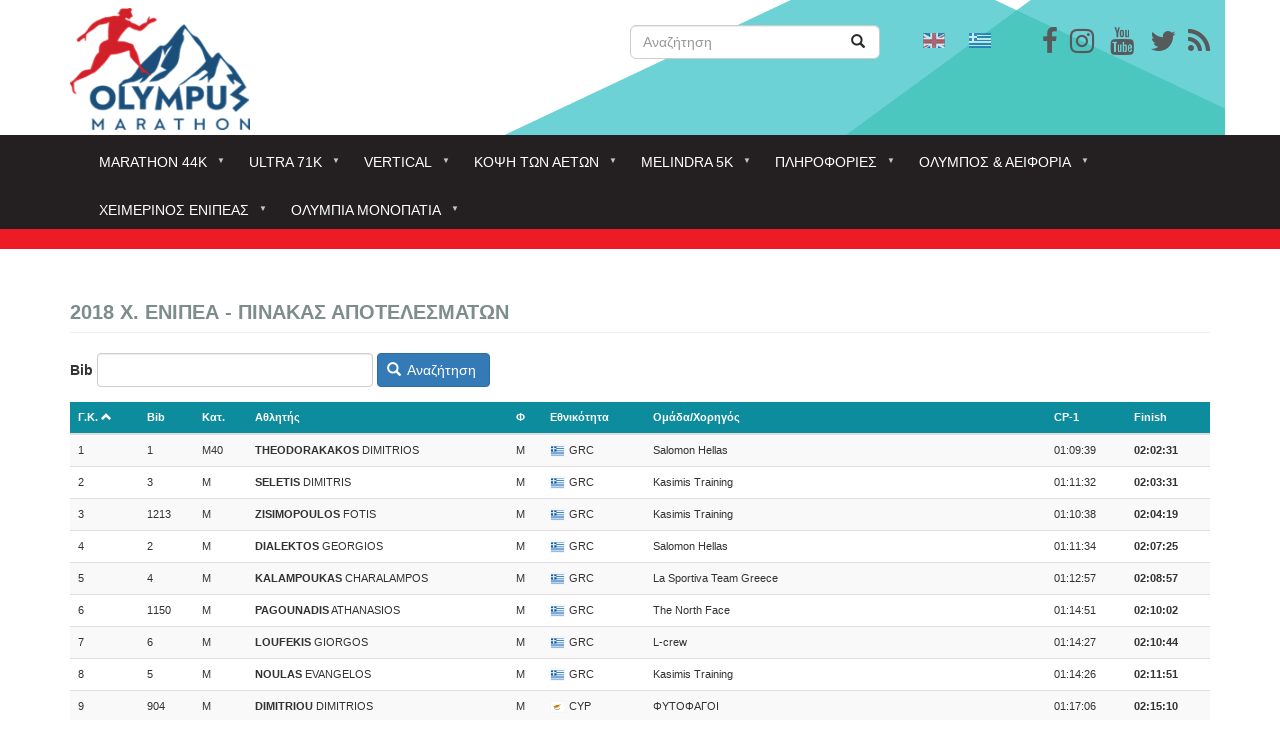

--- FILE ---
content_type: text/html; charset=UTF-8
request_url: http://www.olympus-marathon.com/results-enipeas/2018
body_size: 21626
content:
<!DOCTYPE html>
<html  lang="el" dir="ltr" prefix="content: http://purl.org/rss/1.0/modules/content/  dc: http://purl.org/dc/terms/  foaf: http://xmlns.com/foaf/0.1/  og: http://ogp.me/ns#  rdfs: http://www.w3.org/2000/01/rdf-schema#  schema: http://schema.org/  sioc: http://rdfs.org/sioc/ns#  sioct: http://rdfs.org/sioc/types#  skos: http://www.w3.org/2004/02/skos/core#  xsd: http://www.w3.org/2001/XMLSchema# ">
  <head>
    <meta charset="utf-8" />
<script>(function(i,s,o,g,r,a,m){i["GoogleAnalyticsObject"]=r;i[r]=i[r]||function(){(i[r].q=i[r].q||[]).push(arguments)},i[r].l=1*new Date();a=s.createElement(o),m=s.getElementsByTagName(o)[0];a.async=1;a.src=g;m.parentNode.insertBefore(a,m)})(window,document,"script","https://www.google-analytics.com/analytics.js","ga");ga("create", "UA-113158111-1", {"cookieDomain":"auto"});ga("set", "anonymizeIp", true);ga("send", "pageview");</script>
<meta name="title" content="ΠΙΝΑΚΑΣ ΑΠΟΤΕΛΕΣΜΑΤΩΝ | Olympus Marathon" />
<link rel="canonical" href="http://www.olympus-marathon.com/results-enipeas/2018" />
<meta name="Generator" content="Drupal 8 (https://www.drupal.org)" />
<meta name="MobileOptimized" content="width" />
<meta name="HandheldFriendly" content="true" />
<meta name="viewport" content="width=device-width, initial-scale=1.0" />
<link rel="shortcut icon" href="/sites/default/files/favicon-32x32_0.png" type="image/png" />

    <title>ΠΙΝΑΚΑΣ ΑΠΟΤΕΛΕΣΜΑΤΩΝ | Olympus Marathon</title>
    <link rel="stylesheet" href="/sites/default/files/css/css_2go-oevSomy28zB6QlKUMlezzThHskgnpBbxNqY2TLE.css?t6y4ll" media="all" />
<link rel="stylesheet" href="https://maxcdn.bootstrapcdn.com/font-awesome/4.7.0/css/font-awesome.min.css" media="all" />
<link rel="stylesheet" href="//cdn.jsdelivr.net/bootstrap/3.3.7/css/bootstrap.min.css" media="all" />
<link rel="stylesheet" href="/sites/default/files/css/css_4gXceHy6KbLq2A-DKlObi7SU-D-SdTPxvXHGOoEp6xk.css?t6y4ll" media="all" />

    
<!--[if lte IE 8]>
<script src="/sites/default/files/js/js_VtafjXmRvoUgAzqzYTA3Wrjkx9wcWhjP0G4ZnnqRamA.js"></script>
<![endif]-->

  </head>
  <body class="path-results-enipeas has-glyphicons">
    <a href="#main-content" class="visually-hidden focusable skip-link">
      Παράκαμψη προς το κυρίως περιεχόμενο
    </a>
    
      <div class="dialog-off-canvas-main-canvas" data-off-canvas-main-canvas>
    <div id="page-wrapper">
    <div id="page">
                    <header class="header">
                <div class="container">
                    <div class="row">

                                                                                                    <div class="col-md-6">
                                  <div class="region region-header-first">
          <a class="logo navbar-btn pull-left" href="/index.php/" title="Αρχική" rel="home">
      <img src="/sites/default/files/logo%20250x75px.jpg" alt="Αρχική" />
    </a>
      <section id="block-smalllogo" class="block block-block-content block-block-content5369f3b7-e4ad-4087-96b6-f3e057727f9a clearfix">
  
    

      
  </section>


  </div>

                            </div>
                                                
                                                                                                    <div class="col-md-3">
                                  <div class="region region-header-second">
    <div class="search-block-form block block-search block-search-form-block" data-drupal-selector="search-block-form" id="block-olympus-marathon-search" role="search">
  
      <h2 class="visually-hidden">Search</h2>
    
      <form action="/search/node" method="get" id="search-block-form" accept-charset="UTF-8">
  <div class="form-item js-form-item form-type-search js-form-type-search form-item-keys js-form-item-keys form-no-label form-group">
      <label for="edit-keys" class="control-label sr-only">Αναζήτηση</label>
  
  
  <div class="input-group"><input title="Πληκτρολογήστε τους όρους που θέλετε να αναζητήσετε." data-drupal-selector="edit-keys" class="form-search form-control" placeholder="Αναζήτηση" type="search" id="edit-keys" name="keys" value="" size="15" maxlength="128" data-toggle="tooltip" /><span class="input-group-btn"><button type="submit" value="Αναζήτηση" class="button js-form-submit form-submit btn-primary btn icon-only" name=""><span class="sr-only">Αναζήτηση</span><span class="icon glyphicon glyphicon-search" aria-hidden="true"></span></button></span></div>

  
  
  </div>
<div class="form-actions form-group js-form-wrapper form-wrapper" data-drupal-selector="edit-actions" id="edit-actions"></div>

</form>

  </div>

  </div>

                            </div>
                                                
                                                                                                    <div class="col-md-3">
                                  <div class="region region-header-third">
    <section id="block-socialicons" class="block block-block-content block-block-contentc9ef9001-3897-4169-a8d3-f8995ae45819 clearfix">
  
    

      
            <div class="field field--name-body field--type-text-with-summary field--label-hidden field--item"><p><span><a href="https://www.facebook.com/OlympusMarathon" target="_blank"><i aria-hidden="true" class="fa fa-facebook fa-2x social-icons-header"></i></a>   <a href="https://www.instagram.com/olympusmarathon/" target="_blank"><i aria-hidden="true" class="fa fa-instagram fa-2x social-icons-header"> </i></a>    <a href="https://www.youtube.com/user/olympusmarathon" target="_blank"><i aria-hidden="true" class="fa fa-youtube fa-2x social-icons-header"></i></a>    <a href="https://twitter.com/OlympusMarathon" target="_blank"><i aria-hidden="true" class="fa fa-twitter fa-2x social-icons-header"></i></a>   <a href="http://www.olympus-marathon.rss.xml" target="_blank"><i aria-hidden="true" class="fa fa-rss fa-2x social-icons-header"> </i></a></span></p>
</div>
      
  </section>

<section id="block-customlanguageselector" class="block block-block-content block-block-content1174d8d4-6762-4535-8bb7-061dc4e01de0 clearfix">
  
    

      
            <div class="field field--name-body field--type-text-with-summary field--label-hidden field--item"><section class="language-switcher-language-url block block-language block-language-blocklanguage-interface clearfix" id="block-languageswitcher" role="navigation">
<ul class="links">
<li class="en is-active"><a class="language-link is-active" href="/en"><img alt="English" class="language-icon img-responsive" data-entity-type="" data-entity-uuid="" height="15" src="/modules/languageicons/flags/en.png" title="English" width="22" /></a></li>
<li class="el is-active"><a class="language-link is-active" href="/"><img alt="Greek" class="language-icon img-responsive" data-entity-type="" data-entity-uuid="" height="15" src="/modules/languageicons/flags/el.png" title="Greek" width="22" /></a></li>
</ul>
</section>
</div>
      
  </section>


  </div>

                            </div>
                                                                    </div>
                </div>
            </header>
                <div class="nav-bg">
                                          <div  class="navbar navbar-default container" id="navbar" role="banner">
                            <div class="navbar-header">
                  <div class="region region-navigation">
    <section id="block-mainnavigation" class="block block-superfish block-superfishmain clearfix">
  
    

      
<ul id="superfish-main" class="menu sf-menu sf-main sf-horizontal sf-style-none">
  
<li id="main-menu-link-content25ae273f-0549-4353-92c1-cdb5aaf07e7f"
     class="sf-depth-1 menuparent"><a href="" class="sf-depth-1 menuparent">Marathon 44k</a><ul><li id="main-menu-link-content1c453456-588e-4313-b3d7-4c6b2d12bdae"
     class="sf-depth-2 sf-no-children"><a href="/index.php/marathon-44k/o-agonas" target="_self" class="sf-depth-2">Γενικά</a></li><li id="main-menu-link-content232ee34c-deb6-4666-8f36-49a23825fc43"
     class="sf-depth-2 sf-no-children"><a href="/index.php/marathon-44k/kanonismoi" class="sf-depth-2">Κανονισμοί</a></li><li id="main-menu-link-content50fa8c10-0990-48a7-ad59-6334f24ebfc6"
     class="sf-depth-2 sf-no-children"><a href="https://www.olympus-marathon.com/aitisi-symmetohis-ston-olympus-marathon" class="sf-depth-2 sf-external">Αίτηση Εγγραφής</a></li><li id="main-menu-link-content0990f87e-d8f8-4069-b17f-9d0194ade6b4"
     class="sf-depth-2 sf-no-children"><a href="/index.php/agones-kritiria-symmetohis1" class="sf-depth-2">Αγώνες Κριτήρια</a></li><li id="main-menu-link-content8174c524-383c-45f3-9826-eecbf36e86c5"
     class="sf-depth-2 menuparent"><a href="" class="sf-depth-2 menuparent">Διαδρομή</a><ul><li id="main-menu-link-contentdcc22e5c-5179-464d-999f-e041099dd8f8"
     class="sf-depth-3 sf-no-children"><a href="/index.php/marathon-44k-diadromi/perigrafi-diadromis" class="sf-depth-3">Περιγραφή</a></li><li id="main-menu-link-content512a2b9a-46ee-4bc8-bf44-f95ef03326c8"
     class="sf-depth-3 sf-no-children"><a href="/index.php/marathon-44k-diadromi/hronika-oria" class="sf-depth-3">Χρονικά όρια</a></li><li id="main-menu-link-content0b903433-c8c7-479a-866b-7b251cc88f7e"
     class="sf-depth-3 sf-no-children"><a href="/index.php/marathon-44k-diadromi/skitso" class="sf-depth-3">Χάρτης - Σκίτσο</a></li></ul></li><li id="main-menu-link-contentc6d6c49e-c496-45c9-95c9-f5ab0d4a79d6"
     class="sf-depth-2 sf-no-children"><a href="/index.php/marathon-44k/trofodosia" class="sf-depth-2">Τροφοδοσία</a></li><li id="main-menu-link-contentd33fe54e-9a55-43c2-8c4a-711662231da4"
     class="sf-depth-2 menuparent"><a href="" class="sf-depth-2 menuparent">Συμμετέχοντες</a><ul><li id="main-menu-link-contentf7bca1c5-47c4-4130-aa65-06dec56268a4"
     class="sf-depth-3 sf-no-children"><a href="/index.php/participants" class="sf-depth-3">Συμμετέχοντες</a></li><li id="main-menu-link-content547cb130-3416-4dc8-9ebb-18d240f2e18e"
     class="sf-depth-3 sf-no-children"><a href="/index.php/participants-teams" class="sf-depth-3">Ομαδικό</a></li></ul></li><li id="main-menu-link-contentef4f5136-4790-4bdb-9c2b-a3738ab9e46d"
     class="sf-depth-2 menuparent"><a href="" class="sf-depth-2 menuparent">Αποτελέσματα ατομικού</a><ul><li id="main-menu-link-contentd2b24699-55e7-4e72-8e8b-180e7465a06a"
     class="sf-depth-3 sf-no-children"><a href="/index.php/results-om/2024" class="sf-depth-3">2024</a></li><li id="main-menu-link-content463b56d6-84bb-480b-b389-0cbfd183bfd4"
     class="sf-depth-3 sf-no-children"><a href="https://www.olympus-marathon.com/index.php/results-om/2023" class="sf-depth-3 sf-external">2023</a></li><li id="main-menu-link-content86d60a4e-e9a9-4859-8760-04badd111d61"
     class="sf-depth-3 sf-no-children"><a href="https://www.olympus-marathon.com/index.php/results-om/2022" class="sf-depth-3 sf-external">2022</a></li><li id="main-menu-link-content00f84ade-ab9b-4b80-bc2f-9fc2e8db1214"
     class="sf-depth-3 sf-no-children"><a href="https://www.myrace.gr/event/2449/results.html" title="myrace" class="sf-depth-3 sf-external">2021.</a></li><li id="main-menu-link-content199afecd-ee6f-43e8-afb4-5a78463dd0b0"
     class="sf-depth-3 sf-no-children"><a href="http://www.olympus-marathon.com/index.php/results-om/2019" class="sf-depth-3 sf-external">2019</a></li><li id="main-menu-link-contenta0c63b03-e664-4d94-bb88-4848684ebcdb"
     class="sf-depth-3 sf-no-children"><a href="http://www.olympus-marathon.com/index.php/results-om/2018" class="sf-depth-3 sf-external">2018</a></li><li id="main-menu-link-content4c61855e-8d14-469c-9a3e-d727c0d039a9"
     class="sf-depth-3 sf-no-children"><a href="/index.php/results-om/2017" class="sf-depth-3">2017</a></li><li id="main-menu-link-content81c44cef-8cd8-4879-8042-a651a5096b92"
     class="sf-depth-3 sf-no-children"><a href="/index.php/results-om/2016" class="sf-depth-3">2016</a></li><li id="main-menu-link-content0541d633-8414-4c03-bfa5-40402c0044c5"
     class="sf-depth-3 sf-no-children"><a href="/index.php/results-om/2015" class="sf-depth-3">2015</a></li><li id="main-menu-link-content39beb764-4c84-4a2d-9297-aef57dc945aa"
     class="sf-depth-3 sf-no-children"><a href="/index.php/results-om/2014" class="sf-depth-3">2014</a></li><li id="main-menu-link-content31308c52-60a0-4151-a867-fd4e99c9a886"
     class="sf-depth-3 sf-no-children"><a href="/index.php/results-om/2013" class="sf-depth-3">2013</a></li><li id="main-menu-link-content081f2052-b86e-4b9d-a382-b3ece7cc36a3"
     class="sf-depth-3 sf-no-children"><a href="/index.php/results-om/2012" class="sf-depth-3">2012</a></li><li id="main-menu-link-contentdaff224f-ee43-4bd1-a53b-c1f769bfda8d"
     class="sf-depth-3 sf-no-children"><a href="/index.php/results-om/2011" class="sf-depth-3">2011</a></li><li id="main-menu-link-contentfa723029-0968-4599-9fd6-137c364bbbd6"
     class="sf-depth-3 sf-no-children"><a href="/index.php/results-om/2010" class="sf-depth-3">2010</a></li><li id="main-menu-link-content1bbe1529-7987-463c-af2a-57832e8aecbd"
     class="sf-depth-3 sf-no-children"><a href="/index.php/results-om/2009" class="sf-depth-3">2009</a></li><li id="main-menu-link-content5eeb8ecf-f3ec-4a63-9500-706030183531"
     class="sf-depth-3 sf-no-children"><a href="/index.php/results-om/2008" class="sf-depth-3">2008</a></li><li id="main-menu-link-contenta46d1e1c-413b-4514-9e2a-cf8be3e99a0a"
     class="sf-depth-3 sf-no-children"><a href="/index.php/results-om/2007" class="sf-depth-3">2007</a></li><li id="main-menu-link-contentc0ee1418-9c22-4b95-810e-9a42644ed52a"
     class="sf-depth-3 sf-no-children"><a href="/index.php/results-om/2006" class="sf-depth-3">2006</a></li><li id="main-menu-link-content476a4a72-19cb-4cd0-85ce-89346836f361"
     class="sf-depth-3 sf-no-children"><a href="/index.php/results-om/2005" class="sf-depth-3">2005</a></li><li id="main-menu-link-contentdecee8e2-af04-4add-9eb1-d7e7a2924dff"
     class="sf-depth-3 sf-no-children"><a href="/index.php/results-om/2004" class="sf-depth-3">2004</a></li></ul></li><li id="main-menu-link-content7c5ca430-a984-48a5-962a-092217f71bee"
     class="sf-depth-2 menuparent"><a href="" class="sf-depth-2 menuparent">Αποτελέσματα ομαδικού</a><ul><li id="main-menu-link-contentc28f057d-c764-47b7-b40f-c4bc6ff94ba0"
     class="sf-depth-3 sf-no-children"><a href="https://www.olympus-marathon.com/results-teams?year=2019" class="sf-depth-3 sf-external">2019</a></li><li id="main-menu-link-contenta368e46e-cfe7-4066-8618-d29c0f5b296e"
     class="sf-depth-3 sf-no-children"><a href="/index.php/results-teams?year=2018" title="2018" class="sf-depth-3">2018</a></li><li id="main-menu-link-content71d97be9-1a6d-4d3c-86d9-691b10d5fff8"
     class="sf-depth-3 sf-no-children"><a href="/index.php/results-teams?year=2017" class="sf-depth-3">2017</a></li><li id="main-menu-link-contentccfb784b-31a3-4749-86c4-092c31498e47"
     class="sf-depth-3 sf-no-children"><a href="/index.php/results-teams?year=2016" class="sf-depth-3">2016</a></li><li id="main-menu-link-content073092a7-a81f-4ab4-aef7-95431c3e649a"
     class="sf-depth-3 sf-no-children"><a href="/index.php/results-teams?year=2015" class="sf-depth-3">2015</a></li><li id="main-menu-link-contentce3f5c53-5cae-469d-9a7b-84c8c8e58409"
     class="sf-depth-3 sf-no-children"><a href="/index.php/results-teams?year=2014" class="sf-depth-3">2014</a></li><li id="main-menu-link-content2c474b56-778c-4a16-962a-63b880e6d353"
     class="sf-depth-3 sf-no-children"><a href="/index.php/results-teams?year=2013" class="sf-depth-3">2013</a></li><li id="main-menu-link-content1defb7a3-e876-4103-a2fb-08b5b99f2e4b"
     class="sf-depth-3 sf-no-children"><a href="/index.php/results-teams?year=2012" class="sf-depth-3">2012</a></li><li id="main-menu-link-content85c7d879-ed14-4d04-96c4-64700df82914"
     class="sf-depth-3 sf-no-children"><a href="/index.php/results-teams?year=2011" class="sf-depth-3">2011</a></li><li id="main-menu-link-content099d00c0-0e05-4b91-a138-3397614873ba"
     class="sf-depth-3 sf-no-children"><a href="/index.php/results-teams?year=2010" class="sf-depth-3">2010</a></li><li id="main-menu-link-contentbde92682-7020-4180-9172-4049965e47e2"
     class="sf-depth-3 sf-no-children"><a href="/index.php/results-teams?year=2009" class="sf-depth-3">2009</a></li><li id="main-menu-link-contentbb144503-0a8f-4789-b614-0a2466aa4373"
     class="sf-depth-3 sf-no-children"><a href="/index.php/results-teams?year=2008" class="sf-depth-3">2008</a></li><li id="main-menu-link-content2f99b8a4-fcbb-44ec-8489-a3d2924e36de"
     class="sf-depth-3 sf-no-children"><a href="/index.php/results-teams?year=2007" class="sf-depth-3">2007</a></li><li id="main-menu-link-contentf9700aca-40d4-414e-8c73-63291dff132a"
     class="sf-depth-3 sf-no-children"><a href="/index.php/results-teams?year=2006" class="sf-depth-3">2006</a></li><li id="main-menu-link-content9c1552fd-d63a-468d-b7e6-875b4ae663c8"
     class="sf-depth-3 sf-no-children"><a href="/index.php/results-teams?year=2005" class="sf-depth-3">2005</a></li><li id="main-menu-link-content6e60fd49-32eb-4185-bfe9-8dd0f179cd0f"
     class="sf-depth-3 sf-no-children"><a href="/index.php/results-teams?year=2004" class="sf-depth-3">2004</a></li></ul></li><li id="main-menu-link-content6c2782f1-c683-4836-9b80-29d13bb82d41"
     class="sf-depth-2 menuparent"><a href="/index.php/istoria/rekor" class="sf-depth-2 menuparent">Ρεκόρ</a><ul><li id="main-menu-link-content0d6a9600-1655-42ac-b1cb-bc9499de497e"
     class="sf-depth-3 sf-no-children"><a href="/index.php/stats_best" class="sf-depth-3">Ρεκόρ Ηλικιών</a></li><li id="main-menu-link-contentd24b25a3-6d60-4590-b834-d975e11d09c4"
     class="sf-depth-3 sf-no-children"><a href="/index.php/results-alltime" class="sf-depth-3">Συνολικά Καλύτερες Επιδόσεις</a></li><li id="main-menu-link-content2c62fa85-4725-4b8f-a3a0-c829a48c8cf4"
     class="sf-depth-3 sf-no-children"><a href="/index.php/results-alltime?sex=m" class="sf-depth-3">Καλύτερες Επιδόσεις Ανδρών</a></li><li id="main-menu-link-contentda8e6b84-1152-49f8-8984-f2d1712c983a"
     class="sf-depth-3 sf-no-children"><a href="/index.php/results-alltime?sex=f" class="sf-depth-3">Καλύτερες Επιδόσεις Γυναικών</a></li></ul></li><li id="main-menu-link-contentebcb757d-8889-4e71-a291-b49ddc5482cc"
     class="sf-depth-2 menuparent"><a href="" class="sf-depth-2 menuparent">Προετοιμασία</a><ul><li id="main-views-viewviewssychnes-eroteseispage-1"
     class="sf-depth-3 sf-no-children"><a href="/index.php/faq" class="sf-depth-3">Συχνές Ερωτήσεις</a></li></ul></li></ul></li><li id="main-menu-link-content7652adc9-f14e-4b84-a91f-ec77b9cd3bd5"
     class="sf-depth-1 menuparent"><a href="" class="sf-depth-1 menuparent">Ultra 71k</a><ul><li id="main-menu-link-content1f6a8cc6-f7e4-4892-99be-2912142102f9"
     class="sf-depth-2 sf-no-children"><a href="/index.php/ultra-71k/genika-ultra" class="sf-depth-2">ΓΕΝΙΚΑ</a></li><li id="main-menu-link-content98ec376b-de37-450e-97e3-5ba981238b31"
     class="sf-depth-2 sf-no-children"><a href="/index.php/ultra-71k/kanonismoi-olympus-ultra" class="sf-depth-2">Κανονισμοί</a></li><li id="main-menu-link-contentf40b37dd-4aaf-4a98-976e-f6a6949ca028"
     class="sf-depth-2 sf-no-children"><a href="/index.php/ultra-71k/aitisi-symmetohis-ston-olympus-ultra" class="sf-depth-2">Αίτηση Εγγραφής</a></li><li id="main-menu-link-content0e63e2ee-111b-4f40-a1cb-8821c15c374f"
     class="sf-depth-2 menuparent"><a href="" class="sf-depth-2 menuparent">Διαδρομή</a><ul><li id="main-menu-link-contentc25b813b-d8af-4e23-bbd4-524cf5c40722"
     class="sf-depth-3 sf-no-children"><a href="/index.php/ultra-71k-diadromi/perigrafi-olympus-ultra" class="sf-depth-3">Περιγραφή</a></li><li id="main-menu-link-content05b98f8e-cb5d-42e7-8aea-8f44ac970173"
     class="sf-depth-3 sf-no-children"><a href="/index.php/ultra-71k-diadromi/hartis" class="sf-depth-3">Χάρτης</a></li><li id="main-menu-link-content1c6051d9-d1a9-4b8e-b517-329c83e6203b"
     class="sf-depth-3 sf-no-children"><a href="/index.php/ultra-71k-diadromi/hronika-oria-olympus-ultra" class="sf-depth-3">Χρονικά όρια</a></li></ul></li><li id="main-menu-link-contentc562646d-a319-4858-afee-c9721a9e0fa0"
     class="sf-depth-2 sf-no-children"><a href="/index.php/ultra-71k/agones-kritiria-ultra" class="sf-depth-2">Αγώνες Κριτήρια Ultra</a></li><li id="main-menu-link-content02040e75-3632-4bec-95af-846e1b478a64"
     class="sf-depth-2 sf-no-children"><a href="/index.php/ultra-71k/trofodosia-athliton-ston-olympus-ultra" class="sf-depth-2">Τροφοδοσία</a></li><li id="main-menu-link-contentb4a6cd6c-7644-4678-8354-a9c002f657d3"
     class="sf-depth-2 sf-no-children"><a href="/index.php/ou-participants" class="sf-depth-2">Συμμετέχοντες</a></li><li id="main-menu-link-contentaa3ab1fb-4e82-44d2-a666-0a3d0a5b1904"
     class="sf-depth-2 menuparent"><a href="" class="sf-depth-2 menuparent">Αποτελέσματα</a><ul><li id="main-menu-link-contentfb97346b-36e4-4624-8316-d98184923c03"
     class="sf-depth-3 sf-no-children"><a href="/index.php/results-ou/2024" class="sf-depth-3">2024</a></li><li id="main-menu-link-content7f1b9a77-b5c7-41d6-881a-27d5a7e0501d"
     class="sf-depth-3 sf-no-children"><a href="https://www.olympus-marathon.com/index.php/results-ou/2023" class="sf-depth-3 sf-external">2023</a></li><li id="main-menu-link-content13bc000e-a6b3-4b86-aa00-22654f0f85ef"
     class="sf-depth-3 sf-no-children"><a href="https://www.olympus-marathon.com/index.php/results-ou/2019" class="sf-depth-3 sf-external">2019</a></li><li id="main-menu-link-contenta9a3fb48-0e9f-4744-a430-7cbe5e1f7dd4"
     class="sf-depth-3 sf-no-children"><a href="/index.php/results-ou/2018" class="sf-depth-3">2018</a></li></ul></li></ul></li><li id="main-menu-link-content01644961-d6d5-4079-9a88-5442fc011bb8"
     class="sf-depth-1 menuparent"><a href="" class="sf-depth-1 menuparent">Vertical</a><ul><li id="main-menu-link-content8eeeb128-7e9a-4a95-9a56-42ebd02eba8a"
     class="sf-depth-2 sf-no-children"><a href="/index.php/vertical/kanonismoi-olympus-vertical" class="sf-depth-2">Κανονισμοί</a></li><li id="main-menu-link-contentab7fa3a9-cee6-401d-a8cc-18ef6b2bbc0e"
     class="sf-depth-2 sf-no-children"><a href="/index.php/vertical/aitisi-symmetohis-ston-olympus-vertical" class="sf-depth-2">Αίτηση Εγγραφής</a></li><li id="main-menu-link-content3e5f8f4d-6669-45a0-9b2c-012fd41f5ea0"
     class="sf-depth-2 menuparent"><a href="" class="sf-depth-2 menuparent">Διαδρομή</a><ul><li id="main-menu-link-content4e604b29-ca3f-43d5-ac06-747e56a3b75e"
     class="sf-depth-3 sf-no-children"><a href="/index.php/vertical-diadromi/perigrafi-olympus-vertical" class="sf-depth-3">Περιγραφή</a></li><li id="main-menu-link-contentf95551dd-cfad-42f5-a5d9-67fd840d2fe7"
     class="sf-depth-3 sf-no-children"><a href="/index.php/olympus-vertical-diadromi/diadromi-olympus-vertical" class="sf-depth-3">Χάρτης</a></li></ul></li><li id="main-menu-link-content3bb0447f-221d-43f1-b286-53861ed43231"
     class="sf-depth-2 sf-no-children"><a href="/index.php/ov-participants" class="sf-depth-2">Συμμετέχοντες</a></li><li id="main-menu-link-content8b07e99f-82ce-4aa8-ada8-5e3df8913f86"
     class="sf-depth-2 menuparent"><a href="" class="sf-depth-2 menuparent">Αποτελέσματα</a><ul><li id="main-menu-link-content8851921c-0f05-4544-bff5-fb63c3238404"
     class="sf-depth-3 sf-no-children"><a href="/index.php/results-ov/2024" class="sf-depth-3">2024</a></li><li id="main-menu-link-content77668a55-2031-4124-8c70-6496697f9875"
     class="sf-depth-3 sf-no-children"><a href="https://www.olympus-marathon.com/index.php/results-ov/2023" class="sf-depth-3 sf-external">2023</a></li><li id="main-menu-link-contentf208d1ba-5481-4739-9246-b827ed4c3248"
     class="sf-depth-3 sf-no-children"><a href="https://www.olympus-marathon.com/index.php/results-ov/2021" class="sf-depth-3 sf-external">2021</a></li><li id="main-menu-link-content35a44581-417d-4ba4-b777-d047bf878ea3"
     class="sf-depth-3 sf-no-children"><a href="http://www.olympus-marathon.com/index.php/results-ov/2019" class="sf-depth-3 sf-external">2019</a></li><li id="main-menu-link-content3eccb988-e101-4965-beeb-514d477ed3d2"
     class="sf-depth-3 sf-no-children"><a href="/index.php/results-ov/2018" class="sf-depth-3">2018</a></li></ul></li></ul></li><li id="main-menu-link-content5e927cfb-d78f-48c6-82e5-c33f8c9b6a47"
     class="sf-depth-1 menuparent"><a href="" class="sf-depth-1 menuparent">Κόψη των αετών</a><ul><li id="main-menu-link-content86e510fa-7193-4276-a26d-a5464f930b23"
     class="sf-depth-2 sf-no-children"><a href="/index.php/kopsi-ton-aeton/prokiryxi-agona-kopsi-ton-aeton" class="sf-depth-2">Κανονισμοί</a></li><li id="main-menu-link-content09d69fed-e9c4-468d-b6c7-c0dcb73d10bb"
     class="sf-depth-2 sf-no-children"><a href="/index.php/kopsi-ton-aeton/stin-kopsi-ton-aeton-diadromi" class="sf-depth-2">Διαδρομή</a></li><li id="main-menu-link-contentb6ddabec-a061-46a1-b06d-c6009710feae"
     class="sf-depth-2 sf-no-children"><a href="/index.php/kopsi-ton-aeton/aitisi-symmetohis-stin-kopsi-ton-aeton" class="sf-depth-2">Αίτηση Εγγραφής</a></li><li id="main-menu-link-content829f87db-a5a6-41f9-b791-4dd4aa39940e"
     class="sf-depth-2 sf-no-children"><a href="http://www.olympus-marathon.com/eagles-participants" class="sf-depth-2 sf-external">Συμμετέχοντες</a></li><li id="main-menu-link-content8f023559-52bc-46b2-863a-bdc22203d598"
     class="sf-depth-2 menuparent"><a href="/index.php/agones-kopsi-ton-aeton/apotelesmata-kopsi-ton-aeton-2017" class="sf-depth-2 menuparent">Αποτελέσματα</a><ul><li id="main-menu-link-content64241cac-bff8-47f6-83ef-272fc6d4ff55"
     class="sf-depth-3 sf-no-children"><a href="/index.php/results-kopsi-aeton/2024" class="sf-depth-3">2024</a></li><li id="main-menu-link-contentfd6d6e82-de99-41ac-a6e6-f32ed1ea886e"
     class="sf-depth-3 sf-no-children"><a href="https://www.olympus-marathon.com/index.php/results-kopsi-aeton/2023" class="sf-depth-3 sf-external">2023</a></li><li id="main-menu-link-content679b2ffa-031f-42c6-8762-44a4ff3ebde7"
     class="sf-depth-3 sf-no-children"><a href="https://www.myrace.gr/race/1988/results.html" class="sf-depth-3 sf-external">2019</a></li><li id="main-menu-link-contenta3d19052-302d-4d3f-bd08-abb62979df49"
     class="sf-depth-3 sf-no-children"><a href="/index.php/agones-kopsi-ton-aeton-apotelesmata/apotelesmata-kopsi-ton-aeton-2018" class="sf-depth-3">2018</a></li><li id="main-menu-link-contentb041b920-b845-4377-853c-126865c7b21b"
     class="sf-depth-3 sf-no-children"><a href="/index.php/agones-kopsi-ton-aeton/apotelesmata-kopsi-ton-aeton-2017" class="sf-depth-3">2017</a></li></ul></li></ul></li><li id="main-menu-link-content3a441a99-69ac-48d3-9b48-b27c1fd1d5f9"
     class="sf-depth-1 menuparent"><a href="" class="sf-depth-1 menuparent">Melindra 5k</a><ul><li id="main-menu-link-contentbd79d42f-8c00-4d40-b666-601bcb15949e"
     class="sf-depth-2 sf-no-children"><a href="/index.php/melindra-5k/prokiryxi-agona-melintra-trail" class="sf-depth-2">Κανονισμοί</a></li><li id="main-menu-link-content02af9d63-88be-4989-b1f6-c7aade7a6163"
     class="sf-depth-2 sf-no-children"><a href="/index.php/melindra-5k/aitisi-symmetohis-sto-melindra-trail" class="sf-depth-2">Αίτηση Εγγραφής</a></li><li id="main-menu-link-contentc9cfdcf6-73ce-47ed-a45b-23ec4e96b5b6"
     class="sf-depth-2 sf-no-children"><a href="http://www.olympus-marathon.com/melindra-participants" title="Συμμετέχοντες" class="sf-depth-2 sf-external">Συμμετέχοντες</a></li><li id="main-menu-link-content2000b6d2-1ac6-498f-a872-e411fe6c92a7"
     class="sf-depth-2 menuparent"><a href="/index.php/agones-melindra-trail-5k/hartis-melindra-trail-5k" class="sf-depth-2 menuparent">Διαδρομή</a><ul><li id="main-menu-link-content54c27860-975e-4e19-bd45-237edb061585"
     class="sf-depth-3 sf-no-children"><a href="/index.php/agones-melindra-trail-5k-diadrome/prophil-melindra-trail-5k" class="sf-depth-3">ΠΡΟΦΙΛ</a></li><li id="main-menu-link-content3b633da1-9551-48a6-8dd6-90e0a2431e8b"
     class="sf-depth-3 sf-no-children"><a href="/index.php/agones-melindra-trail-5k/hartis-melindra-trail-5k" class="sf-depth-3">ΧΑΡΤΗΣ</a></li></ul></li><li id="main-menu-link-content90d1c308-3f6b-4fbf-bdfe-51112d30da1e"
     class="sf-depth-2 menuparent"><a href="" class="sf-depth-2 menuparent">Αποτελέσματα</a><ul><li id="main-menu-link-contentdabad032-a177-40ef-8f05-b62d13eaecaf"
     class="sf-depth-3 sf-no-children"><a href="/index.php/results-melindra/2024" class="sf-depth-3">2024</a></li><li id="main-menu-link-contente4a07105-fd05-4c55-8f9a-40c003ba4c97"
     class="sf-depth-3 sf-no-children"><a href="/index.php/results-melindra/2023" class="sf-depth-3">2023</a></li><li id="main-menu-link-content9f4f433a-0c95-4eb5-b8f1-4b31f83dcb31"
     class="sf-depth-3 sf-no-children"><a href="https://www.myrace.gr/race/1987/results.html" class="sf-depth-3 sf-external">2019</a></li><li id="main-menu-link-content9c19a0f9-1e7e-40b9-8bd1-116a2ab2cb16"
     class="sf-depth-3 sf-no-children"><a href="http://www.olympus-marathon.com/agones-melindra-trail-5k/apotelesmata-melidra-trail-2016" class="sf-depth-3 sf-external">2016</a></li></ul></li></ul></li><li id="main-menu-link-contented87cdc6-287f-4c28-994f-1e81ed55b568"
     class="sf-depth-1 menuparent"><a href="" class="sf-depth-1 menuparent">Πληροφορίες</a><ul><li id="main-menu-link-content11ef656d-e259-4627-a436-1a3e95d4ca98"
     class="sf-depth-2 menuparent"><a href="" class="sf-depth-2 menuparent">Καλοκαιρινοί Αγώνες</a><ul><li id="main-menu-link-contentb85149cf-41b8-44e1-92ca-4301656e58d4"
     class="sf-depth-3 menuparent"><a href="" class="sf-depth-3 menuparent">kids</a><ul><li id="main-menu-link-content74240061-474f-4bcb-99ee-4a92d84761ab"
     class="sf-depth-4 sf-no-children"><a href="/index.php/plirofories-kalokairinoi-agones-kids/aitisi-symmetohis-sto-paidiko-marathonio" class="sf-depth-4">Εγγραφή</a></li><li id="main-menu-link-contentfe901832-c92d-4677-945d-00bc896694c8"
     class="sf-depth-4 menuparent"><a href="" class="sf-depth-4 menuparent">Διαδρομές</a><ul><li id="main-menu-link-contentec76c549-66c7-4333-9757-8f7677747385"
     class="sf-depth-5 sf-no-children"><a href="/index.php/article/diadromes-paidikon-agonon" class="sf-depth-5">Διαδρομές παιδικών αγώνων</a></li></ul></li><li id="main-menu-link-content05b38c57-fc4b-47ae-9ee9-365772a5ef03"
     class="sf-depth-4 sf-no-children"><a href="/index.php/article/agonas-dromoy-500m-amea" class="sf-depth-4">ΑΓΩΝΑ ΔΡΟΜΟΥ 500μ ΑΜΕΑ</a></li><li id="main-menu-link-content9f534943-4a86-4e09-9091-e53c4639e8eb"
     class="sf-depth-4 menuparent"><a href="" class="sf-depth-4 menuparent">Αποτελέσματα</a><ul><li id="main-menu-link-content19c41343-c550-4a6e-89a2-d85c63d245a7"
     class="sf-depth-5 sf-no-children"><a href="/index.php/agones-olympus-kids-apotelesmata/apotelesmata-paidikon-agonon" class="sf-depth-5">2017</a></li><li id="main-menu-link-contented2c45a6-bb2d-4dba-878e-792bc5bfa294"
     class="sf-depth-5 sf-no-children"><a href="/index.php/agones-olympus-kids-apotelesmata/apotelesmata-paidikon-agonon-kids-junior-2013" class="sf-depth-5">2013</a></li></ul></li></ul></li></ul></li><li id="main-menu-link-content39660f2b-3ae0-4b9f-94ef-6a0da8b301c3"
     class="sf-depth-2 sf-no-children"><a href="/index.php/eideseis" class="sf-depth-2">Ειδήσεις</a></li><li id="main-menu-link-content94973698-fdc7-42e0-8207-f431cd69fd0c"
     class="sf-depth-2 sf-no-children"><a href="/index.php/plirofories/programma-ekdiloseon-olympus-marathon" class="sf-depth-2">Πρόγραμμα</a></li><li id="main-menu-link-content8ba3308e-0865-4a25-9d01-11c376bb0933"
     class="sf-depth-2 menuparent"><a href="/index.php/e-perioche" class="sf-depth-2 menuparent">Η περιοχή</a><ul><li id="main-menu-link-contentc40e341f-8f4f-4ff5-9149-4b81437d8219"
     class="sf-depth-3 menuparent"><a href="" class="sf-depth-3 menuparent">Όλυμπος</a><ul><li id="main-menu-link-content12d100e5-9d81-4875-affc-13560cf592de"
     class="sf-depth-4 sf-no-children"><a href="/index.php/e-perioche-o-olympos/istoria" class="sf-depth-4">Ιστορία</a></li><li id="main-menu-link-content4e8c4166-e537-41ee-a19f-717c592627de"
     class="sf-depth-4 sf-no-children"><a href="/index.php/e-perioche-o-olympos/dion" class="sf-depth-4">Αρχαίο Δίον</a></li></ul></li><li id="main-menu-link-contentff6dca0a-f4f1-44bf-9672-c92b4c02704d"
     class="sf-depth-3 sf-no-children"><a href="/index.php/plirofories-i-periohi/metakinisi" class="sf-depth-3">πως θα φτάσω</a></li><li id="main-menu-link-content12f38b74-a16d-4ab8-9b91-8fe28d5a29e1"
     class="sf-depth-3 sf-no-children"><a href="/index.php/plirofories-i-periohi/diamoni" class="sf-depth-3">που θα μείνω</a></li><li id="main-menu-link-contentdf4c5db4-cac8-423c-8b43-e4194b5bda8f"
     class="sf-depth-3 sf-no-children"><a href="/index.php/pliroforisi/kairos" class="sf-depth-3">Καιρός</a></li></ul></li><li id="main-menu-link-content894b4448-ab3b-41f1-96e5-37167bcce281"
     class="sf-depth-2 sf-no-children"><a href="/index.php/marathon-44k/diorganosi" class="sf-depth-2">Διοργάνωση</a></li><li id="main-menu-link-content7979b56a-8177-41b3-aeec-cae54811a0ef"
     class="sf-depth-2 menuparent"><a href="" target="_self" class="sf-depth-2 menuparent">Video trailer</a><ul><li id="main-menu-link-contentdb441eae-86cf-4a21-9580-db0c05c3d780"
     class="sf-depth-3 sf-no-children"><a href="/index.php/pliroforisi-video-trailer/videos-2022" class="sf-depth-3">2022</a></li><li id="main-menu-link-contentae915218-68e2-46ad-9369-3c3d7beb725e"
     class="sf-depth-3 sf-no-children"><a href="/index.php/pliroforisi-video-trailer/videos-2021" class="sf-depth-3">2021</a></li><li id="main-menu-link-content5faf4ea1-c7d3-4051-8851-d81194638a1b"
     class="sf-depth-3 sf-no-children"><a href="/index.php/plerophorese-video-trailer/video2015" class="sf-depth-3">2015</a></li><li id="main-menu-link-content51648ce7-fd8c-47cb-a138-0e5af307453b"
     class="sf-depth-3 sf-no-children"><a href="/index.php/plerophorese-video-trailer/video2014" class="sf-depth-3">2014</a></li><li id="main-menu-link-content92225a47-3785-49aa-90e8-b955aa322ec3"
     class="sf-depth-3 sf-no-children"><a href="/index.php/plerophorese-video-trailer/video2013" class="sf-depth-3">2013</a></li><li id="main-menu-link-content61e38850-4a97-46c4-8899-619154606598"
     class="sf-depth-3 sf-no-children"><a href="/index.php/plerophorese-video-trailer/video2011" class="sf-depth-3">2011</a></li><li id="main-menu-link-content661b9bf0-1b5b-4d80-a9a5-abcb41be6bc1"
     class="sf-depth-3 sf-no-children"><a href="/index.php/plerophorese-video-trailer/video-trailer-2010" class="sf-depth-3">2010</a></li><li id="main-menu-link-contenteef1fcf3-e9e5-4dbe-8a19-8ec2b5b4f822"
     class="sf-depth-3 sf-no-children"><a href="/index.php/plerophorese-video-trailer/trailer2009" class="sf-depth-3">2009</a></li><li id="main-menu-link-content65adf99b-e39b-4c43-8c0b-35a9bd919519"
     class="sf-depth-3 sf-no-children"><a href="/index.php/plerophorese-video-trailer/video-trailer-2008" class="sf-depth-3">2008</a></li><li id="main-menu-link-content9e7379fa-6a4a-4e5c-b049-223981ab69a6"
     class="sf-depth-3 sf-no-children"><a href="/index.php/plerophorese-video-trailer/video-trailer-2007" class="sf-depth-3">2007</a></li><li id="main-menu-link-content290e11be-0082-43b5-941d-c16690b95743"
     class="sf-depth-3 sf-no-children"><a href="/index.php/plerophorese-video-trailer/video2006" class="sf-depth-3">2006</a></li><li id="main-menu-link-contentffb8dd27-51ae-464d-bc71-52ceaf5cc6f4"
     class="sf-depth-3 sf-no-children"><a href="/index.php/plerophorese-video-trailer/video2004" class="sf-depth-3">2004-2005</a></li></ul></li><li id="main-menu-link-contente9814630-3636-45e0-a912-ac64d41dcaa0"
     class="sf-depth-2 menuparent"><a href="" class="sf-depth-2 menuparent">Φωτογραφίες</a><ul><li id="main-menu-link-contentbea6e796-6423-44ad-9776-e73a75a829ac"
     class="sf-depth-3 sf-no-children"><a href="https://onedrive.live.com/?authkey=%21AP-PcD_636pTwmQ&amp;id=C1039DC73B1A4B54%2155833&amp;cid=C1039DC73B1A4B54" class="sf-depth-3 sf-external">2018</a></li><li id="main-menu-link-contente5c4096a-8495-4179-bd19-a65422ee9806"
     class="sf-depth-3 sf-no-children"><a href="https://onedrive.live.com/?authkey=%21AKNm69iHVelJxJU&amp;id=C1039DC73B1A4B54%2173837&amp;cid=C1039DC73B1A4B54" class="sf-depth-3 sf-external">2019</a></li><li id="main-menu-link-contentf521ee61-bd20-4ca2-bc68-74ad2a507ab1"
     class="sf-depth-3 sf-no-children"><a href="https://onedrive.live.com/?cid=c1039dc73b1a4b54&amp;id=C1039DC73B1A4B54%2193740&amp;authkey=%21AK7r-AIzhi-wng8" class="sf-depth-3 sf-external">2021</a></li></ul></li><li id="main-menu-link-content3a2996f3-1003-44be-a73c-f8af9c02adcc"
     class="sf-depth-2 menuparent"><a href="" class="sf-depth-2 menuparent">Χορηγοί</a><ul><li id="main-menu-link-content2f2c4177-761d-4783-b90e-14394ce42fd5"
     class="sf-depth-3 sf-no-children"><a href="/index.php/choregoi/choregoi-om" class="sf-depth-3">Χορηγοί</a></li><li id="main-menu-link-contentbe563426-5999-49ba-89ab-71ddb69836b0"
     class="sf-depth-3 sf-no-children"><a href="/index.php/plirofories-horigoi/ypostiriktes-om" class="sf-depth-3">Yποστηρικτές</a></li><li id="main-menu-link-contentb03a5274-f568-443a-bf8c-a9706f209557"
     class="sf-depth-3 sf-no-children"><a href="/index.php/plirofories-horigoi/ethelontikes-omades" class="sf-depth-3">ΕΘΕΛΟΝΤΙΚΕΣ ΟΜΑΔΕΣ</a></li><li id="main-menu-link-content41a7a4f0-dee0-44e9-a0bc-fd551ed4892a"
     class="sf-depth-3 sf-no-children"><a href="/index.php/plirofories-horigoi/horigoi-epikoinonias-om" class="sf-depth-3">Χορηγοί Επικοινωνίας</a></li><li id="main-menu-link-content703d71e1-0b5e-4b41-9c64-a4daec982b15"
     class="sf-depth-3 sf-no-children"><a href="/index.php/plirofories-horigoi/syndiorganosi" class="sf-depth-3">Συνδιοργάνωτες</a></li></ul></li><li id="main-menu-link-content71acecd5-b3cb-4cad-a930-88f62e0f5403"
     class="sf-depth-2 sf-no-children"><a href="/index.php/athletes" class="sf-depth-2">Μητρώο Αθλητών</a></li><li id="main-menu-link-content6e749edd-28c4-4009-9f32-56d6667a64eb"
     class="sf-depth-2 sf-no-children"><a href="/index.php/plirofories/metallia" class="sf-depth-2">Έπαθλα - Μετάλλια</a></li><li id="main-menu-link-content04d1bcdb-efe8-4937-a8a0-b0e31469a50b"
     class="sf-depth-2 sf-no-children"><a href="/index.php/epikoinonia-0" class="sf-depth-2">Επικοινωνία</a></li></ul></li><li id="main-menu-link-content80c47f81-eaa6-4718-b87d-0efa1bce3784"
     class="sf-depth-1 menuparent"><a href="" title="Όλυμπος &amp; Αειφορία " class="sf-depth-1 menuparent">Όλυμπος &amp; Αειφορία</a><ul><li id="main-menu-link-content7005a52d-97e6-448b-9fd1-b34a4be2b682"
     class="sf-depth-2 menuparent"><a href="" class="sf-depth-2 menuparent">Άρθρα</a><ul><li id="main-menu-link-content912bd037-005a-4093-b090-d957a4f3eafc"
     class="sf-depth-3 sf-no-children"><a href="/index.php/article/dilitiriodi-zoa-stin-ellada-kindynoi-prolipsi-kai-protes-boitheies" class="sf-depth-3">Δηλητηριώδη Ζώα στην Ελλάδα: Κίνδυνοι, Πρόληψη και Πρώτες Βοήθειες</a></li><li id="main-menu-link-contentf5406772-c49d-4fc2-b30a-38e69386e3aa"
     class="sf-depth-3 sf-no-children"><a href="/index.php/article/marathonios-olympoy-stayrodromi-athlitismoy-kai-fysikoy-periballontos" class="sf-depth-3">Μαραθώνιος Ολύμπου. Σταυροδρόμι αθλητισμού και φυσικού περιβάλλοντος</a></li></ul></li><li id="main-menu-link-content3d5c2ce0-a7ad-456b-8171-ae5f43c74a98"
     class="sf-depth-2 sf-no-children"><a href="/index.php/olympos-aeiforia/i-idea" class="sf-depth-2">Η Ιδέα</a></li><li id="main-menu-link-content5bbda127-424a-4322-9762-7f3ae003f42c"
     class="sf-depth-2 sf-no-children"><a href="/index.php/olympos-aeiforia/epistimoniki-omada-ergoy" class="sf-depth-2">Επιστημονική ομάδα έργου</a></li><li id="main-menu-link-content7a7b44cb-6dea-4c56-8442-97db821ff19c"
     class="sf-depth-2 sf-no-children"><a href="/index.php/olympos-aeiforia/perigrafi-programmatos" class="sf-depth-2">Περιγραφή προγράμματος</a></li><li id="main-menu-link-content502d75a2-92e9-42b0-9692-cad17c4fe730"
     class="sf-depth-2 sf-no-children"><a href="/index.php/olympos-aeiforia/epikoinonia-gia-tin-drasi" class="sf-depth-2">Επικοινωνία για την δράση</a></li></ul></li><li id="main-menu-link-content11aeb15c-96f3-4faf-bb27-c8ac79587e79"
     class="active-trail sf-depth-1 menuparent"><a href="" class="sf-depth-1 menuparent">ΧΕΙΜΕΡΙΝΟΣ ΕΝΙΠΕΑΣ</a><ul><li id="main-menu-link-content27935452-0803-44b6-99f2-7b789548ad80"
     class="sf-depth-2 sf-no-children"><a href="/index.php/heimerinos-enipeas/heimoniatikos-enipeas-prokiryxi" class="sf-depth-2">Προκήρυξη</a></li><li id="main-menu-link-contentda1c3cf2-379f-4246-8354-8e86e6574ba8"
     class="sf-depth-2 sf-no-children"><a href="/index.php/heimerinos-enipeas/aitisi-symmetohis-heimoniatikoy-enipea" class="sf-depth-2">Εγγραφή</a></li><li id="main-menu-link-contentef3b96d3-0d66-4f3a-bdb3-4f02ab1956d5"
     class="sf-depth-2 sf-no-children"><a href="/index.php/ch-enipeas-participants" class="sf-depth-2">Συμμετέχοντες</a></li><li id="main-menu-link-content639bf53d-b827-4c92-bd23-f8b424886926"
     class="sf-depth-2 menuparent"><a href="" class="sf-depth-2 menuparent">Διαδρομή</a><ul><li id="main-menu-link-contentecaa8372-9610-4e98-b8d5-dc6da4a15d55"
     class="sf-depth-3 sf-no-children"><a href="/index.php/h-enipeas-diadromi/heimoniatikos-enipeas-perigrafi-diadromis" class="sf-depth-3">ΠΕΡΙΓΡΑΦΗ</a></li><li id="main-menu-link-content1941c393-be07-487d-a963-1b8032c49c6d"
     class="sf-depth-3 sf-no-children"><a href="/index.php/h-enipeas-diadromi/hartis-heimoniatikoy-enipea" class="sf-depth-3">Χάρτης</a></li></ul></li><li id="main-menu-link-contentc6076041-2b1d-4d0b-89e2-2f7a91508f0c"
     class="active-trail sf-depth-2 menuparent"><a href="" class="sf-depth-2 menuparent">Αποτελέσματα</a><ul><li id="main-menu-link-content21ac68d9-9732-48fc-9fbc-278bcd7f9d4b"
     class="sf-depth-3 sf-no-children"><a href="/index.php/results-enipeas/2024" class="sf-depth-3">2024</a></li><li id="main-menu-link-content32e8782c-12b9-479f-8cff-a12226bbcdfc"
     class="sf-depth-3 sf-no-children"><a href="/index.php/results-enipeas/2023" class="sf-depth-3">2023</a></li><li id="main-menu-link-contentfdc474e1-f1ac-417d-8c96-a1837812b1fc"
     class="sf-depth-3 sf-no-children"><a href="/index.php/results-enipeas/2022" class="sf-depth-3">2022</a></li><li id="main-menu-link-content82837ffe-2c47-4774-9342-da50575ff7e8"
     class="sf-depth-3 sf-no-children"><a href="/index.php/results-enipeas/2021" class="sf-depth-3">2021</a></li><li id="main-menu-link-content9dba31ab-56e0-4825-8f75-cca4c2bfbc17"
     class="sf-depth-3 sf-no-children"><a href="/index.php/results-enipeas/2019" class="sf-depth-3">2019</a></li><li id="main-menu-link-content2df355fd-fd7e-4004-96a5-f3b7b0978188"
     class="active-trail sf-depth-3 sf-no-children"><a href="/index.php/results-enipeas/2018" class="is-active sf-depth-3">2018</a></li><li id="main-menu-link-contentc779dc4b-4394-45ec-99b3-fc5c6ca85804"
     class="sf-depth-3 sf-no-children"><a href="/index.php/results-enipeas/2017" class="sf-depth-3">2017</a></li><li id="main-menu-link-content8b6ea558-4402-4852-975e-b2508a94b7ae"
     class="sf-depth-3 sf-no-children"><a href="/index.php/results-enipeas/2016" class="sf-depth-3">2016</a></li><li id="main-menu-link-content1c141420-3399-46d1-b5a2-4321e05c853c"
     class="sf-depth-3 sf-no-children"><a href="/index.php/results-enipeas/2015" class="sf-depth-3">2015</a></li><li id="main-menu-link-content8ca19719-f5e3-4015-bd7b-a41be655a795"
     class="sf-depth-3 sf-no-children"><a href="/index.php/results-enipeas/2014" class="sf-depth-3">2014</a></li><li id="main-menu-link-content8d10073b-558b-4a2e-891e-fea97354faf7"
     class="sf-depth-3 sf-no-children"><a href="/index.php/results-enipeas/2013" class="sf-depth-3">2013</a></li><li id="main-menu-link-content2345b861-e699-4169-bbb0-8b23eea86b58"
     class="sf-depth-3 sf-no-children"><a href="/index.php/results-enipeas/2011" class="sf-depth-3">2011</a></li><li id="main-menu-link-content031fe222-a250-41c5-baa4-48c4ef794b7e"
     class="sf-depth-3 sf-no-children"><a href="/index.php/results-enipeas/2012" class="sf-depth-3">2012</a></li><li id="main-menu-link-content274b18c9-890f-4dfe-9bd2-f250b6ac46fe"
     class="sf-depth-3 sf-no-children"><a href="/index.php/results-enipeas/2010" class="sf-depth-3">2010</a></li><li id="main-menu-link-contentd8c4db48-3b4d-4297-b3a7-2d1c80818c07"
     class="sf-depth-3 sf-no-children"><a href="/index.php/results-enipeas/2009" class="sf-depth-3">2009</a></li><li id="main-menu-link-content00c66312-7c10-4b2f-a452-6c3095a5102a"
     class="sf-depth-3 menuparent"><a href="" class="sf-depth-3 menuparent">2008</a><ul><li id="main-menu-link-content429cdc3f-4908-40cd-937e-f8acaba497a7"
     class="sf-depth-4 sf-no-children"><a href="/index.php/apotelesmata-mikroy-enipea-2008" class="sf-depth-4">Μικρός Ενιπέας</a></li><li id="main-menu-link-content6eb9556c-9208-46a4-8617-cea998f11ed9"
     class="sf-depth-4 sf-no-children"><a href="/index.php/apotelesmata-heimoniatikoy-enipea-2008" class="sf-depth-4">Χειμωνιάτικος Ενιπέας</a></li></ul></li><li id="main-menu-link-contentf0837315-685c-494c-81fe-5618c63a358c"
     class="sf-depth-3 sf-no-children"><a href="/index.php/agones-h-enipeas-apotelesmata/apotelesmata-heimoniatikoy-enipea-2007" class="sf-depth-3">2007</a></li><li id="main-menu-link-contentb0cef48d-118e-40fe-bcd4-e0b9ca9cb0e7"
     class="sf-depth-3 sf-no-children"><a href="/index.php/news/heimoniatikos-enipeas-2006-ta-pliri-kai-analytika-apotelesmata" class="sf-depth-3">2006</a></li></ul></li><li id="main-menu-link-content719537ba-4594-4d8c-850c-f3d6167b1276"
     class="sf-depth-2 menuparent"><a href="" class="sf-depth-2 menuparent">Φωτογραφίες</a><ul><li id="main-menu-link-content901af92e-9e51-426b-8aac-e9f8712b3c96"
     class="sf-depth-3 sf-no-children"><a href="https://drive.google.com/drive/folders/1guywemEXTO3-CIMLg9Ea-IEe_yCHCXR4?fbclid=IwAR3GTBVtrOTyrG-PNU_xraAp62CJCf8b2EnnNBw1i9_2MVHmV783cbOFiJA" class="sf-depth-3 sf-external">2019</a></li><li id="main-menu-link-contentf21dc748-5940-4067-8075-a3920b025604"
     class="sf-depth-3 sf-no-children"><a href="https://drive.google.com/drive/folders/1ctdZLrSlztNR5-q5N__PbC0V7mJ4xK5n?fbclid=IwAR388eh79YBoN8S6XmP2TaH2_Ivn10tJkD3OuX_K82szMWtu95HNWT12d84" class="sf-depth-3 sf-external">2023</a></li></ul></li><li id="main-menu-link-contentc1092dd2-1ec2-4a5c-b959-3b1ca1500d72"
     class="sf-depth-2 menuparent"><a href="" class="sf-depth-2 menuparent">Βίντεο</a><ul><li id="main-menu-link-contentb35f5318-8256-4fcb-916c-74f51e4d369d"
     class="sf-depth-3 sf-no-children"><a href="/index.php/ch-enipeas-binteo/binteo-ch-enipea-2014" class="sf-depth-3">2014</a></li><li id="main-menu-link-content02b7acca-2b4f-4bbf-b6d0-9f207a58fb53"
     class="sf-depth-3 sf-no-children"><a href="/index.php/ch-enipeas-binteo/cheimoniatikos-enipeas-2010" class="sf-depth-3">2010</a></li><li id="main-menu-link-content966a4bda-aa63-45fc-b8a4-2cdf16860b5d"
     class="sf-depth-3 sf-no-children"><a href="/index.php/ch-enipeas-binteo/video-enipeas-2008" class="sf-depth-3">2008</a></li></ul></li><li id="main-menu-link-contente85ffcf5-3b53-46a9-9491-95d953427e70"
     class="sf-depth-2 sf-no-children"><a href="/index.php/heimerinos-enipeas/programma-heimoniatikoy-enipea" class="sf-depth-2">Πρόγραμμα</a></li><li id="main-menu-link-contentf9b7b863-56fe-4a67-8963-178bbf895ca6"
     class="sf-depth-2 menuparent"><a href="" class="sf-depth-2 menuparent">Χορηγοί</a><ul></ul></li></ul></li><li id="main-menu-link-contenta9b6ad6d-0acb-49f2-80d2-4a2fd131d8d1"
     class="sf-depth-1 menuparent"><a href="" class="sf-depth-1 menuparent">Ολύμπια Μονοπάτια</a><ul><li id="main-menu-link-content7c0c416f-6ea1-4254-90bd-340344cf5282"
     class="sf-depth-2 sf-no-children"><a href="/index.php/heimerinoi-agones-olympia-monopatia/olympia-monopatia" class="sf-depth-2">Γενικά</a></li><li id="main-menu-link-content29664016-c56c-43e5-89c2-75cbfebc1c80"
     class="sf-depth-2 sf-no-children"><a href="/index.php/olympia-monopatia/prokiryxi-agona-olympia-monopatia" class="sf-depth-2">Προκήρυξη</a></li><li id="main-menu-link-content66fb586d-1271-4b2f-b213-693bab79d694"
     class="sf-depth-2 sf-no-children"><a href="/index.php/olympia-monopatia/aitisi-symmetohis-sta-olympia-monopatia" class="sf-depth-2">Εγγραφή</a></li><li id="main-menu-link-content0aa082ff-67ac-42b8-90f7-58aad9b62c30"
     class="sf-depth-2 sf-no-children"><a href="/index.php/agones-olympia-monopatia/hartis-olympia-monopatia" class="sf-depth-2">Διαδρομή</a></li><li id="main-menu-link-contentfbfb81af-6595-4b11-8097-9e264474d8a3"
     class="sf-depth-2 sf-no-children"><a href="/index.php/olympia-monopatia-participants" class="sf-depth-2">Συμμετέχοντες</a></li><li id="main-menu-link-contentc43fb5ec-6b1e-474d-8845-5a577f66c9fd"
     class="sf-depth-2 menuparent"><a href="" class="sf-depth-2 menuparent">Αποτελέσματα</a><ul><li id="main-menu-link-contentaae7c5c3-ae2d-4ce0-bd7d-731cb75d498d"
     class="sf-depth-3 sf-no-children"><a href="/index.php/results-olympia-monopatia/2024" class="sf-depth-3">2024</a></li><li id="main-menu-link-contentaec0be55-7d77-4d5e-a526-645a853fcb84"
     class="sf-depth-3 sf-no-children"><a href="/index.php/results-olympia-monopatia/2023" class="sf-depth-3">2023</a></li><li id="main-menu-link-content87de521b-70f7-4c14-9b91-f492cacaff01"
     class="sf-depth-3 sf-no-children"><a href="/index.php/results-olympia-monopatia/2022" title="Ολύμπια Μονοπάτια" class="sf-depth-3">2022</a></li><li id="main-menu-link-content5d90dfeb-a5a8-4797-be76-5b95a87fd376"
     class="sf-depth-3 sf-no-children"><a href="/index.php/apotelesmata-olympia-monopatia-2021" class="sf-depth-3">2021</a></li><li id="main-menu-link-contentffcc18f8-5d14-472c-97bf-a27ccb38ced1"
     class="sf-depth-3 sf-no-children"><a href="/index.php/agones-olympia-monopatia-apotelesmata/apotelesmata-olympia-monopatia-2018" class="sf-depth-3">2018</a></li><li id="main-menu-link-content3087fd27-5f7a-4272-95b5-e62fe94743ec"
     class="sf-depth-3 sf-no-children"><a href="/index.php/agones-olympia-monopatia-apotelesmata/apotelesmata-olympia-monopatia-2017" class="sf-depth-3">2017</a></li><li id="main-menu-link-content16e1fe05-a910-4944-a534-c987711122cf"
     class="sf-depth-3 sf-no-children"><a href="/index.php/agones-olympia-monopatia-apotelesmata/apotelesmata-olympia-2016" class="sf-depth-3">2016</a></li><li id="main-menu-link-content3c819eb9-a8a7-46c4-a185-04d254046eee"
     class="sf-depth-3 sf-no-children"><a href="/index.php/agones-olympia-monopatia-apotelesmata/apotelesmata-olympia-2015" class="sf-depth-3">2015</a></li></ul></li></ul></li>
</ul>

  </section>


  </div>

                                              </div>

                                                      </div>
                          </div>
        
                <div class="container-fluid">
            <div class="row">
                                                      <div class="col-md-12">
                            <div class="region region-cover">
    <section class="views-element-container block block-views block-views-blockscrolling-news-block-1 clearfix" id="block-views-block-scrolling-news-block-1">
  
    

      <div class="form-group"><div class="view view-scrolling-news view-id-scrolling_news view-display-id-block_1 js-view-dom-id-a13c4168bc04aa261e2069783db2cebf4f27c842856fde2e0fc9ef8298289463">
  
    
      
  
          </div>
</div>

  </section>


  </div>

                      </div>
                                            </div>
        </div>

                          <div role="main" class="main-container container js-quickedit-main-content">
            <div class="row">



                                                              <div class="col-sm-12" role="heading">
                      <div class="region region-header">
    

  </div>

                  </div>
                              
                            
                                          <section class="col-sm-12">

                                
                                
                                                  <a id="main-content"></a>
                    <div class="region region-content">
        <h1 class="page-header">2018 Χ. ΕΝΙΠΕΑ - ΠΙΝΑΚΑΣ ΑΠΟΤΕΛΕΣΜΑΤΩΝ</h1>

  <div class="views-element-container form-group"><div class="view view-results-om view-id-results_om view-display-id-page_2 js-view-dom-id-4bda469fb1ea76a253296c64974e7fd45d2f111627a8a7ed81d6b59b977f3a44">
  
    
        <div class="view-filters form-group">
      <form class="views-exposed-form" data-drupal-selector="views-exposed-form-admin-registration-page-2" action="/results-enipeas/2018" method="get" id="views-exposed-form-admin-registration-page-2" accept-charset="UTF-8">
  <div class="form--inline form-inline clearfix">
  <div class="form-item js-form-item form-type-textfield js-form-type-textfield form-item-field-bib-value js-form-item-field-bib-value form-group">
      <label for="edit-field-bib-value" class="control-label">Bib</label>
  
  
  <input data-drupal-selector="edit-field-bib-value" class="form-text form-control" type="text" id="edit-field-bib-value" name="field_bib_value" value="" size="30" maxlength="128" />

  
  
  </div>
<div data-drupal-selector="edit-actions" class="form-actions form-group js-form-wrapper form-wrapper" id="edit-actions"><button data-drupal-selector="edit-submit-results-om" class="button js-form-submit form-submit btn-primary btn icon-before" type="submit" id="edit-submit-results-om" value="Αναζήτηση" name=""><span class="icon glyphicon glyphicon-search" aria-hidden="true"></span>
Αναζήτηση</button></div>

</div>

</form>

    </div>
    
      <div class="view-content">
        <div class="table-responsive">
<table class="table table-hover table-striped">
        <thead>
    <tr>
                                      <th class="priority-low views-field views-field-field-rank is-active" id="view-field-rank-table-column" scope="col"><a href="?field_bib_value=&amp;order=field_rank&amp;sort=desc" title="ταξινόμηση κατά Γ.Κ.">Γ.Κ.<span class="icon glyphicon glyphicon-chevron-up icon-after" aria-hidden="true" data-toggle="tooltip" data-placement="bottom" title="Sort descending"></span>
</a></th>
                                      <th id="view-field-bib-table-column" class="views-field views-field-field-bib" scope="col"><a href="?field_bib_value=&amp;order=field_bib&amp;sort=asc" title="ταξινόμηση κατά Bib">Bib</a></th>
                                      <th id="view-field-ctype-category-table-column" class="views-field views-field-field-ctype-category" scope="col">Κατ.</th>
                                      <th class="priority-low views-field views-field-field-surname" id="view-field-surname-table-column" scope="col"><a href="?field_bib_value=&amp;order=field_surname&amp;sort=asc" title="ταξινόμηση κατά Αθλητής">Αθλητής</a></th>
                                      <th id="view-field-sex-table-column" class="views-field views-field-field-sex" scope="col">Φ</th>
                                      <th id="view-field-nationality-table-column" class="views-field views-field-field-nationality" scope="col">Εθνικότητα</th>
                                      <th id="view-field-team-sponsor-table-column" class="views-field views-field-field-team-sponsor" scope="col"><a href="?field_bib_value=&amp;order=field_team_sponsor&amp;sort=asc" title="ταξινόμηση κατά Ομάδα/Χορηγός">Ομάδα/Χορηγός</a></th>
                                      <th id="view-field-cp9-table-column" class="views-field views-field-field-cp9" scope="col"><a href="?field_bib_value=&amp;order=field_cp9&amp;sort=asc" title="ταξινόμηση κατά CP-1">CP-1</a></th>
                                      <th id="view-field-final-table-column" class="views-field views-field-field-final" scope="col"><a href="?field_bib_value=&amp;order=field_final&amp;sort=asc" title="ταξινόμηση κατά Finish">Finish</a></th>
          </tr>
    </thead>
    <tbody>
      <tr>
                                                                      <td class="priority-low views-field views-field-field-rank is-active" headers="view-field-rank-table-column">1        </td>
                                                                      <td headers="view-field-bib-table-column" class="views-field views-field-field-bib">1        </td>
                                                                      <td headers="view-field-ctype-category-table-column" class="views-field views-field-field-ctype-category">M40        </td>
                                                                      <td class="priority-low views-field views-field-field-surname" headers="view-field-surname-table-column"><span class="text-uppercase"><strong>THEODORAKAKOS</strong></span> DIMITRIOS        </td>
                                                                      <td headers="view-field-sex-table-column" class="views-field views-field-field-sex">M        </td>
                                                                      <td headers="view-field-nationality-table-column" class="views-field views-field-field-nationality"><span class='flag-icon flag-icon-gr'><span class='country-code'>GRC</span></span>         </td>
                                                                      <td headers="view-field-team-sponsor-table-column" class="views-field views-field-field-team-sponsor">Salomon Hellas        </td>
                                                                      <td headers="view-field-cp9-table-column" class="views-field views-field-field-cp9">01:09:39        </td>
                                                                      <td headers="view-field-final-table-column" class="views-field views-field-field-final"><strong>
                      02:02:31
                    </strong>        </td>
          </tr>
      <tr>
                                                                      <td class="priority-low views-field views-field-field-rank is-active" headers="view-field-rank-table-column">2        </td>
                                                                      <td headers="view-field-bib-table-column" class="views-field views-field-field-bib">3        </td>
                                                                      <td headers="view-field-ctype-category-table-column" class="views-field views-field-field-ctype-category">M        </td>
                                                                      <td class="priority-low views-field views-field-field-surname" headers="view-field-surname-table-column"><span class="text-uppercase"><strong>SELETIS</strong></span> DIMITRIS        </td>
                                                                      <td headers="view-field-sex-table-column" class="views-field views-field-field-sex">M        </td>
                                                                      <td headers="view-field-nationality-table-column" class="views-field views-field-field-nationality"><span class='flag-icon flag-icon-gr'><span class='country-code'>GRC</span></span>         </td>
                                                                      <td headers="view-field-team-sponsor-table-column" class="views-field views-field-field-team-sponsor">Kasimis Training        </td>
                                                                      <td headers="view-field-cp9-table-column" class="views-field views-field-field-cp9">01:11:32        </td>
                                                                      <td headers="view-field-final-table-column" class="views-field views-field-field-final"><strong>
                      02:03:31
                    </strong>        </td>
          </tr>
      <tr>
                                                                      <td class="priority-low views-field views-field-field-rank is-active" headers="view-field-rank-table-column">3        </td>
                                                                      <td headers="view-field-bib-table-column" class="views-field views-field-field-bib">1213        </td>
                                                                      <td headers="view-field-ctype-category-table-column" class="views-field views-field-field-ctype-category">M        </td>
                                                                      <td class="priority-low views-field views-field-field-surname" headers="view-field-surname-table-column"><span class="text-uppercase"><strong>ZISIMOPOULOS</strong></span> FOTIS        </td>
                                                                      <td headers="view-field-sex-table-column" class="views-field views-field-field-sex">M        </td>
                                                                      <td headers="view-field-nationality-table-column" class="views-field views-field-field-nationality"><span class='flag-icon flag-icon-gr'><span class='country-code'>GRC</span></span>         </td>
                                                                      <td headers="view-field-team-sponsor-table-column" class="views-field views-field-field-team-sponsor">Kasimis Training         </td>
                                                                      <td headers="view-field-cp9-table-column" class="views-field views-field-field-cp9">01:10:38        </td>
                                                                      <td headers="view-field-final-table-column" class="views-field views-field-field-final"><strong>
                      02:04:19
                    </strong>        </td>
          </tr>
      <tr>
                                                                      <td class="priority-low views-field views-field-field-rank is-active" headers="view-field-rank-table-column">4        </td>
                                                                      <td headers="view-field-bib-table-column" class="views-field views-field-field-bib">2        </td>
                                                                      <td headers="view-field-ctype-category-table-column" class="views-field views-field-field-ctype-category">M        </td>
                                                                      <td class="priority-low views-field views-field-field-surname" headers="view-field-surname-table-column"><span class="text-uppercase"><strong>DIALEKTOS</strong></span> GEORGIOS        </td>
                                                                      <td headers="view-field-sex-table-column" class="views-field views-field-field-sex">M        </td>
                                                                      <td headers="view-field-nationality-table-column" class="views-field views-field-field-nationality"><span class='flag-icon flag-icon-gr'><span class='country-code'>GRC</span></span>         </td>
                                                                      <td headers="view-field-team-sponsor-table-column" class="views-field views-field-field-team-sponsor">Salomon Hellas        </td>
                                                                      <td headers="view-field-cp9-table-column" class="views-field views-field-field-cp9">01:11:34        </td>
                                                                      <td headers="view-field-final-table-column" class="views-field views-field-field-final"><strong>
                      02:07:25
                    </strong>        </td>
          </tr>
      <tr>
                                                                      <td class="priority-low views-field views-field-field-rank is-active" headers="view-field-rank-table-column">5        </td>
                                                                      <td headers="view-field-bib-table-column" class="views-field views-field-field-bib">4        </td>
                                                                      <td headers="view-field-ctype-category-table-column" class="views-field views-field-field-ctype-category">M        </td>
                                                                      <td class="priority-low views-field views-field-field-surname" headers="view-field-surname-table-column"><span class="text-uppercase"><strong>KALAMPOUKAS</strong></span> CHARALAMPOS        </td>
                                                                      <td headers="view-field-sex-table-column" class="views-field views-field-field-sex">M        </td>
                                                                      <td headers="view-field-nationality-table-column" class="views-field views-field-field-nationality"><span class='flag-icon flag-icon-gr'><span class='country-code'>GRC</span></span>         </td>
                                                                      <td headers="view-field-team-sponsor-table-column" class="views-field views-field-field-team-sponsor">  La Sportiva Team Greece        </td>
                                                                      <td headers="view-field-cp9-table-column" class="views-field views-field-field-cp9">01:12:57        </td>
                                                                      <td headers="view-field-final-table-column" class="views-field views-field-field-final"><strong>
                      02:08:57
                    </strong>        </td>
          </tr>
      <tr>
                                                                      <td class="priority-low views-field views-field-field-rank is-active" headers="view-field-rank-table-column">6        </td>
                                                                      <td headers="view-field-bib-table-column" class="views-field views-field-field-bib">1150        </td>
                                                                      <td headers="view-field-ctype-category-table-column" class="views-field views-field-field-ctype-category">M        </td>
                                                                      <td class="priority-low views-field views-field-field-surname" headers="view-field-surname-table-column"><span class="text-uppercase"><strong>PAGOUNADIS</strong></span> ATHANASIOS        </td>
                                                                      <td headers="view-field-sex-table-column" class="views-field views-field-field-sex">M        </td>
                                                                      <td headers="view-field-nationality-table-column" class="views-field views-field-field-nationality"><span class='flag-icon flag-icon-gr'><span class='country-code'>GRC</span></span>         </td>
                                                                      <td headers="view-field-team-sponsor-table-column" class="views-field views-field-field-team-sponsor">The North Face         </td>
                                                                      <td headers="view-field-cp9-table-column" class="views-field views-field-field-cp9">01:14:51        </td>
                                                                      <td headers="view-field-final-table-column" class="views-field views-field-field-final"><strong>
                      02:10:02
                    </strong>        </td>
          </tr>
      <tr>
                                                                      <td class="priority-low views-field views-field-field-rank is-active" headers="view-field-rank-table-column">7        </td>
                                                                      <td headers="view-field-bib-table-column" class="views-field views-field-field-bib">6        </td>
                                                                      <td headers="view-field-ctype-category-table-column" class="views-field views-field-field-ctype-category">M        </td>
                                                                      <td class="priority-low views-field views-field-field-surname" headers="view-field-surname-table-column"><span class="text-uppercase"><strong>LOUFEKIS</strong></span> GIORGOS        </td>
                                                                      <td headers="view-field-sex-table-column" class="views-field views-field-field-sex">M        </td>
                                                                      <td headers="view-field-nationality-table-column" class="views-field views-field-field-nationality"><span class='flag-icon flag-icon-gr'><span class='country-code'>GRC</span></span>         </td>
                                                                      <td headers="view-field-team-sponsor-table-column" class="views-field views-field-field-team-sponsor">L-crew        </td>
                                                                      <td headers="view-field-cp9-table-column" class="views-field views-field-field-cp9">01:14:27        </td>
                                                                      <td headers="view-field-final-table-column" class="views-field views-field-field-final"><strong>
                      02:10:44
                    </strong>        </td>
          </tr>
      <tr>
                                                                      <td class="priority-low views-field views-field-field-rank is-active" headers="view-field-rank-table-column">8        </td>
                                                                      <td headers="view-field-bib-table-column" class="views-field views-field-field-bib">5        </td>
                                                                      <td headers="view-field-ctype-category-table-column" class="views-field views-field-field-ctype-category">M        </td>
                                                                      <td class="priority-low views-field views-field-field-surname" headers="view-field-surname-table-column"><span class="text-uppercase"><strong>NOULAS</strong></span> EVANGELOS        </td>
                                                                      <td headers="view-field-sex-table-column" class="views-field views-field-field-sex">M        </td>
                                                                      <td headers="view-field-nationality-table-column" class="views-field views-field-field-nationality"><span class='flag-icon flag-icon-gr'><span class='country-code'>GRC</span></span>         </td>
                                                                      <td headers="view-field-team-sponsor-table-column" class="views-field views-field-field-team-sponsor">Kasimis Training        </td>
                                                                      <td headers="view-field-cp9-table-column" class="views-field views-field-field-cp9">01:14:26        </td>
                                                                      <td headers="view-field-final-table-column" class="views-field views-field-field-final"><strong>
                      02:11:51
                    </strong>        </td>
          </tr>
      <tr>
                                                                      <td class="priority-low views-field views-field-field-rank is-active" headers="view-field-rank-table-column">9        </td>
                                                                      <td headers="view-field-bib-table-column" class="views-field views-field-field-bib">904        </td>
                                                                      <td headers="view-field-ctype-category-table-column" class="views-field views-field-field-ctype-category">M        </td>
                                                                      <td class="priority-low views-field views-field-field-surname" headers="view-field-surname-table-column"><span class="text-uppercase"><strong>DIMITRIOU</strong></span> DIMITRIOS        </td>
                                                                      <td headers="view-field-sex-table-column" class="views-field views-field-field-sex">M        </td>
                                                                      <td headers="view-field-nationality-table-column" class="views-field views-field-field-nationality"><span class='flag-icon flag-icon-cy'><span class='country-code'>CYP</span></span>         </td>
                                                                      <td headers="view-field-team-sponsor-table-column" class="views-field views-field-field-team-sponsor">ΦΥΤΟΦΑΓΟΙ        </td>
                                                                      <td headers="view-field-cp9-table-column" class="views-field views-field-field-cp9">01:17:06        </td>
                                                                      <td headers="view-field-final-table-column" class="views-field views-field-field-final"><strong>
                      02:15:10
                    </strong>        </td>
          </tr>
      <tr>
                                                                      <td class="priority-low views-field views-field-field-rank is-active" headers="view-field-rank-table-column">10        </td>
                                                                      <td headers="view-field-bib-table-column" class="views-field views-field-field-bib">8        </td>
                                                                      <td headers="view-field-ctype-category-table-column" class="views-field views-field-field-ctype-category">M        </td>
                                                                      <td class="priority-low views-field views-field-field-surname" headers="view-field-surname-table-column"><span class="text-uppercase"><strong>SOUGIOLTZOGLOU</strong></span> MICHALIS        </td>
                                                                      <td headers="view-field-sex-table-column" class="views-field views-field-field-sex">M        </td>
                                                                      <td headers="view-field-nationality-table-column" class="views-field views-field-field-nationality"><span class='flag-icon flag-icon-gr'><span class='country-code'>GRC</span></span>         </td>
                                                                      <td headers="view-field-team-sponsor-table-column" class="views-field views-field-field-team-sponsor">Sougiol team        </td>
                                                                      <td headers="view-field-cp9-table-column" class="views-field views-field-field-cp9">01:18:21        </td>
                                                                      <td headers="view-field-final-table-column" class="views-field views-field-field-final"><strong>
                      02:15:40
                    </strong>        </td>
          </tr>
      <tr>
                                                                      <td class="priority-low views-field views-field-field-rank is-active" headers="view-field-rank-table-column">11        </td>
                                                                      <td headers="view-field-bib-table-column" class="views-field views-field-field-bib">10        </td>
                                                                      <td headers="view-field-ctype-category-table-column" class="views-field views-field-field-ctype-category">M18        </td>
                                                                      <td class="priority-low views-field views-field-field-surname" headers="view-field-surname-table-column"><span class="text-uppercase"><strong>PAPAPOSTOLOU </strong></span> SOTIRIOS         </td>
                                                                      <td headers="view-field-sex-table-column" class="views-field views-field-field-sex">M        </td>
                                                                      <td headers="view-field-nationality-table-column" class="views-field views-field-field-nationality"><span class='flag-icon flag-icon-gr'><span class='country-code'>GRC</span></span>         </td>
                                                                      <td headers="view-field-team-sponsor-table-column" class="views-field views-field-field-team-sponsor">        </td>
                                                                      <td headers="view-field-cp9-table-column" class="views-field views-field-field-cp9">01:17:00        </td>
                                                                      <td headers="view-field-final-table-column" class="views-field views-field-field-final"><strong>
                      02:16:33
                    </strong>        </td>
          </tr>
      <tr>
                                                                      <td class="priority-low views-field views-field-field-rank is-active" headers="view-field-rank-table-column">12        </td>
                                                                      <td headers="view-field-bib-table-column" class="views-field views-field-field-bib">990        </td>
                                                                      <td headers="view-field-ctype-category-table-column" class="views-field views-field-field-ctype-category">M40        </td>
                                                                      <td class="priority-low views-field views-field-field-surname" headers="view-field-surname-table-column"><span class="text-uppercase"><strong>ARONIS</strong></span> PLATON        </td>
                                                                      <td headers="view-field-sex-table-column" class="views-field views-field-field-sex">M        </td>
                                                                      <td headers="view-field-nationality-table-column" class="views-field views-field-field-nationality"><span class='flag-icon flag-icon-gr'><span class='country-code'>GRC</span></span>         </td>
                                                                      <td headers="view-field-team-sponsor-table-column" class="views-field views-field-field-team-sponsor">DYNAFIT / KASIMIS TRAINING        </td>
                                                                      <td headers="view-field-cp9-table-column" class="views-field views-field-field-cp9">01:18:09        </td>
                                                                      <td headers="view-field-final-table-column" class="views-field views-field-field-final"><strong>
                      02:19:36
                    </strong>        </td>
          </tr>
      <tr>
                                                                      <td class="priority-low views-field views-field-field-rank is-active" headers="view-field-rank-table-column">13        </td>
                                                                      <td headers="view-field-bib-table-column" class="views-field views-field-field-bib">1105        </td>
                                                                      <td headers="view-field-ctype-category-table-column" class="views-field views-field-field-ctype-category">        </td>
                                                                      <td class="priority-low views-field views-field-field-surname" headers="view-field-surname-table-column"><span class="text-uppercase"><strong>MPASIADIMAS</strong></span> LAMPROS        </td>
                                                                      <td headers="view-field-sex-table-column" class="views-field views-field-field-sex">M        </td>
                                                                      <td headers="view-field-nationality-table-column" class="views-field views-field-field-nationality"><span class='flag-icon flag-icon-gr'><span class='country-code'>GRC</span></span>         </td>
                                                                      <td headers="view-field-team-sponsor-table-column" class="views-field views-field-field-team-sponsor">FIFTH ELEMENT DEREKAS ENDYRANCE COACHING         </td>
                                                                      <td headers="view-field-cp9-table-column" class="views-field views-field-field-cp9">01:22:35        </td>
                                                                      <td headers="view-field-final-table-column" class="views-field views-field-field-final"><strong>
                      02:20:40
                    </strong>        </td>
          </tr>
      <tr>
                                                                      <td class="priority-low views-field views-field-field-rank is-active" headers="view-field-rank-table-column">14        </td>
                                                                      <td headers="view-field-bib-table-column" class="views-field views-field-field-bib">16        </td>
                                                                      <td headers="view-field-ctype-category-table-column" class="views-field views-field-field-ctype-category">M        </td>
                                                                      <td class="priority-low views-field views-field-field-surname" headers="view-field-surname-table-column"><span class="text-uppercase"><strong>TERZIDIS</strong></span> GRIGORIS        </td>
                                                                      <td headers="view-field-sex-table-column" class="views-field views-field-field-sex">M        </td>
                                                                      <td headers="view-field-nationality-table-column" class="views-field views-field-field-nationality"><span class='flag-icon flag-icon-gr'><span class='country-code'>GRC</span></span>         </td>
                                                                      <td headers="view-field-team-sponsor-table-column" class="views-field views-field-field-team-sponsor">ΣΥΛ.ΜΑΡΑΘ.ΣΕΡΡΩΝ        </td>
                                                                      <td headers="view-field-cp9-table-column" class="views-field views-field-field-cp9">01:19:33        </td>
                                                                      <td headers="view-field-final-table-column" class="views-field views-field-field-final"><strong>
                      02:20:50
                    </strong>        </td>
          </tr>
      <tr>
                                                                      <td class="priority-low views-field views-field-field-rank is-active" headers="view-field-rank-table-column">15        </td>
                                                                      <td headers="view-field-bib-table-column" class="views-field views-field-field-bib">1133        </td>
                                                                      <td headers="view-field-ctype-category-table-column" class="views-field views-field-field-ctype-category">M        </td>
                                                                      <td class="priority-low views-field views-field-field-surname" headers="view-field-surname-table-column"><span class="text-uppercase"><strong>ZIAKKAS </strong></span> THEODOROS         </td>
                                                                      <td headers="view-field-sex-table-column" class="views-field views-field-field-sex">M        </td>
                                                                      <td headers="view-field-nationality-table-column" class="views-field views-field-field-nationality"><span class='flag-icon flag-icon-gr'><span class='country-code'>GRC</span></span>         </td>
                                                                      <td headers="view-field-team-sponsor-table-column" class="views-field views-field-field-team-sponsor">ΛΥΚΟΙ Κεχαγιόγλου- Animal Rights        </td>
                                                                      <td headers="view-field-cp9-table-column" class="views-field views-field-field-cp9">01:21:01        </td>
                                                                      <td headers="view-field-final-table-column" class="views-field views-field-field-final"><strong>
                      02:22:00
                    </strong>        </td>
          </tr>
      <tr>
                                                                      <td class="priority-low views-field views-field-field-rank is-active" headers="view-field-rank-table-column">16        </td>
                                                                      <td headers="view-field-bib-table-column" class="views-field views-field-field-bib">1130        </td>
                                                                      <td headers="view-field-ctype-category-table-column" class="views-field views-field-field-ctype-category">M        </td>
                                                                      <td class="priority-low views-field views-field-field-surname" headers="view-field-surname-table-column"><span class="text-uppercase"><strong>TSIAMPOULAS</strong></span> IOANNIS        </td>
                                                                      <td headers="view-field-sex-table-column" class="views-field views-field-field-sex">M        </td>
                                                                      <td headers="view-field-nationality-table-column" class="views-field views-field-field-nationality"><span class='flag-icon flag-icon-gr'><span class='country-code'>GRC</span></span>         </td>
                                                                      <td headers="view-field-team-sponsor-table-column" class="views-field views-field-field-team-sponsor">        </td>
                                                                      <td headers="view-field-cp9-table-column" class="views-field views-field-field-cp9">-        </td>
                                                                      <td headers="view-field-final-table-column" class="views-field views-field-field-final"><strong>
                      02:22:59
                    </strong>        </td>
          </tr>
      <tr>
                                                                      <td class="priority-low views-field views-field-field-rank is-active" headers="view-field-rank-table-column">17        </td>
                                                                      <td headers="view-field-bib-table-column" class="views-field views-field-field-bib">17        </td>
                                                                      <td headers="view-field-ctype-category-table-column" class="views-field views-field-field-ctype-category">M40        </td>
                                                                      <td class="priority-low views-field views-field-field-surname" headers="view-field-surname-table-column"><span class="text-uppercase"><strong>KOURKOURIKIS </strong></span> IOANNIS        </td>
                                                                      <td headers="view-field-sex-table-column" class="views-field views-field-field-sex">M        </td>
                                                                      <td headers="view-field-nationality-table-column" class="views-field views-field-field-nationality"><span class='flag-icon flag-icon-gr'><span class='country-code'>GRC</span></span>         </td>
                                                                      <td headers="view-field-team-sponsor-table-column" class="views-field views-field-field-team-sponsor">Salomon Hellas        </td>
                                                                      <td headers="view-field-cp9-table-column" class="views-field views-field-field-cp9">01:21:45        </td>
                                                                      <td headers="view-field-final-table-column" class="views-field views-field-field-final"><strong>
                      02:23:03
                    </strong>        </td>
          </tr>
      <tr>
                                                                      <td class="priority-low views-field views-field-field-rank is-active" headers="view-field-rank-table-column">18        </td>
                                                                      <td headers="view-field-bib-table-column" class="views-field views-field-field-bib">21        </td>
                                                                      <td headers="view-field-ctype-category-table-column" class="views-field views-field-field-ctype-category">M        </td>
                                                                      <td class="priority-low views-field views-field-field-surname" headers="view-field-surname-table-column"><span class="text-uppercase"><strong>THEODORIDIS</strong></span> NIKOLAOS        </td>
                                                                      <td headers="view-field-sex-table-column" class="views-field views-field-field-sex">M        </td>
                                                                      <td headers="view-field-nationality-table-column" class="views-field views-field-field-nationality"><span class='flag-icon flag-icon-gr'><span class='country-code'>GRC</span></span>         </td>
                                                                      <td headers="view-field-team-sponsor-table-column" class="views-field views-field-field-team-sponsor">Iron Team         </td>
                                                                      <td headers="view-field-cp9-table-column" class="views-field views-field-field-cp9">01:24:24        </td>
                                                                      <td headers="view-field-final-table-column" class="views-field views-field-field-final"><strong>
                      02:24:33
                    </strong>        </td>
          </tr>
      <tr>
                                                                      <td class="priority-low views-field views-field-field-rank is-active" headers="view-field-rank-table-column">19        </td>
                                                                      <td headers="view-field-bib-table-column" class="views-field views-field-field-bib">14        </td>
                                                                      <td headers="view-field-ctype-category-table-column" class="views-field views-field-field-ctype-category">M40        </td>
                                                                      <td class="priority-low views-field views-field-field-surname" headers="view-field-surname-table-column"><span class="text-uppercase"><strong>PETROUTSOS</strong></span> STELIOS        </td>
                                                                      <td headers="view-field-sex-table-column" class="views-field views-field-field-sex">M        </td>
                                                                      <td headers="view-field-nationality-table-column" class="views-field views-field-field-nationality"><span class='flag-icon flag-icon-gr'><span class='country-code'>GRC</span></span>         </td>
                                                                      <td headers="view-field-team-sponsor-table-column" class="views-field views-field-field-team-sponsor">ALL TERRAIN RUNNERS BY THEODORAKAKOS        </td>
                                                                      <td headers="view-field-cp9-table-column" class="views-field views-field-field-cp9">01:22:14        </td>
                                                                      <td headers="view-field-final-table-column" class="views-field views-field-field-final"><strong>
                      02:24:46
                    </strong>        </td>
          </tr>
      <tr>
                                                                      <td class="priority-low views-field views-field-field-rank is-active" headers="view-field-rank-table-column">20        </td>
                                                                      <td headers="view-field-bib-table-column" class="views-field views-field-field-bib">35        </td>
                                                                      <td headers="view-field-ctype-category-table-column" class="views-field views-field-field-ctype-category">M        </td>
                                                                      <td class="priority-low views-field views-field-field-surname" headers="view-field-surname-table-column"><span class="text-uppercase"><strong>KARIPIDIS</strong></span> ELIAS        </td>
                                                                      <td headers="view-field-sex-table-column" class="views-field views-field-field-sex">M        </td>
                                                                      <td headers="view-field-nationality-table-column" class="views-field views-field-field-nationality"><span class='flag-icon flag-icon-gr'><span class='country-code'>GRC</span></span>         </td>
                                                                      <td headers="view-field-team-sponsor-table-column" class="views-field views-field-field-team-sponsor">Kasimis Training        </td>
                                                                      <td headers="view-field-cp9-table-column" class="views-field views-field-field-cp9">01:24:51        </td>
                                                                      <td headers="view-field-final-table-column" class="views-field views-field-field-final"><strong>
                      02:26:45
                    </strong>        </td>
          </tr>
      <tr>
                                                                      <td class="priority-low views-field views-field-field-rank is-active" headers="view-field-rank-table-column">21        </td>
                                                                      <td headers="view-field-bib-table-column" class="views-field views-field-field-bib">38        </td>
                                                                      <td headers="view-field-ctype-category-table-column" class="views-field views-field-field-ctype-category">M18        </td>
                                                                      <td class="priority-low views-field views-field-field-surname" headers="view-field-surname-table-column"><span class="text-uppercase"><strong>TSIARAS</strong></span> ANDREAS        </td>
                                                                      <td headers="view-field-sex-table-column" class="views-field views-field-field-sex">M        </td>
                                                                      <td headers="view-field-nationality-table-column" class="views-field views-field-field-nationality"><span class='flag-icon flag-icon-gr'><span class='country-code'>GRC</span></span>         </td>
                                                                      <td headers="view-field-team-sponsor-table-column" class="views-field views-field-field-team-sponsor">Baliotis. Nature Trail        </td>
                                                                      <td headers="view-field-cp9-table-column" class="views-field views-field-field-cp9">01:25:02        </td>
                                                                      <td headers="view-field-final-table-column" class="views-field views-field-field-final"><strong>
                      02:27:00
                    </strong>        </td>
          </tr>
      <tr>
                                                                      <td class="priority-low views-field views-field-field-rank is-active" headers="view-field-rank-table-column">22        </td>
                                                                      <td headers="view-field-bib-table-column" class="views-field views-field-field-bib">1117        </td>
                                                                      <td headers="view-field-ctype-category-table-column" class="views-field views-field-field-ctype-category">M18        </td>
                                                                      <td class="priority-low views-field views-field-field-surname" headers="view-field-surname-table-column"><span class="text-uppercase"><strong>KARALIS</strong></span> ILIAS        </td>
                                                                      <td headers="view-field-sex-table-column" class="views-field views-field-field-sex">M        </td>
                                                                      <td headers="view-field-nationality-table-column" class="views-field views-field-field-nationality"><span class='flag-icon flag-icon-gr'><span class='country-code'>GRC</span></span>         </td>
                                                                      <td headers="view-field-team-sponsor-table-column" class="views-field views-field-field-team-sponsor">La Sportiva Team Greece        </td>
                                                                      <td headers="view-field-cp9-table-column" class="views-field views-field-field-cp9">01:24:21        </td>
                                                                      <td headers="view-field-final-table-column" class="views-field views-field-field-final"><strong>
                      02:27:00
                    </strong>        </td>
          </tr>
      <tr>
                                                                      <td class="priority-low views-field views-field-field-rank is-active" headers="view-field-rank-table-column">23        </td>
                                                                      <td headers="view-field-bib-table-column" class="views-field views-field-field-bib">921        </td>
                                                                      <td headers="view-field-ctype-category-table-column" class="views-field views-field-field-ctype-category">M40        </td>
                                                                      <td class="priority-low views-field views-field-field-surname" headers="view-field-surname-table-column"><span class="text-uppercase"><strong>SOSA</strong></span> OSKAR        </td>
                                                                      <td headers="view-field-sex-table-column" class="views-field views-field-field-sex">M        </td>
                                                                      <td headers="view-field-nationality-table-column" class="views-field views-field-field-nationality"><span class='flag-icon flag-icon-ar'><span class='country-code'>ARG</span></span>         </td>
                                                                      <td headers="view-field-team-sponsor-table-column" class="views-field views-field-field-team-sponsor">Dromea Racing CYPRUS        </td>
                                                                      <td headers="view-field-cp9-table-column" class="views-field views-field-field-cp9">01:23:04        </td>
                                                                      <td headers="view-field-final-table-column" class="views-field views-field-field-final"><strong>
                      02:27:16
                    </strong>        </td>
          </tr>
      <tr>
                                                                      <td class="priority-low views-field views-field-field-rank is-active" headers="view-field-rank-table-column">24        </td>
                                                                      <td headers="view-field-bib-table-column" class="views-field views-field-field-bib">967        </td>
                                                                      <td headers="view-field-ctype-category-table-column" class="views-field views-field-field-ctype-category">M        </td>
                                                                      <td class="priority-low views-field views-field-field-surname" headers="view-field-surname-table-column"><span class="text-uppercase"><strong>SYLLIGNAKIS</strong></span> EMMANOUIL        </td>
                                                                      <td headers="view-field-sex-table-column" class="views-field views-field-field-sex">M        </td>
                                                                      <td headers="view-field-nationality-table-column" class="views-field views-field-field-nationality"><span class='flag-icon flag-icon-gr'><span class='country-code'>GRC</span></span>         </td>
                                                                      <td headers="view-field-team-sponsor-table-column" class="views-field views-field-field-team-sponsor">ΣΦΑΚΑ        </td>
                                                                      <td headers="view-field-cp9-table-column" class="views-field views-field-field-cp9">01:23:46        </td>
                                                                      <td headers="view-field-final-table-column" class="views-field views-field-field-final"><strong>
                      02:27:27
                    </strong>        </td>
          </tr>
      <tr>
                                                                      <td class="priority-low views-field views-field-field-rank is-active" headers="view-field-rank-table-column">25        </td>
                                                                      <td headers="view-field-bib-table-column" class="views-field views-field-field-bib">1175        </td>
                                                                      <td headers="view-field-ctype-category-table-column" class="views-field views-field-field-ctype-category">M40        </td>
                                                                      <td class="priority-low views-field views-field-field-surname" headers="view-field-surname-table-column"><span class="text-uppercase"><strong>PAPAILIAS</strong></span> IOANNIS        </td>
                                                                      <td headers="view-field-sex-table-column" class="views-field views-field-field-sex">M        </td>
                                                                      <td headers="view-field-nationality-table-column" class="views-field views-field-field-nationality"><span class='flag-icon flag-icon-gr'><span class='country-code'>GRC</span></span>         </td>
                                                                      <td headers="view-field-team-sponsor-table-column" class="views-field views-field-field-team-sponsor"> FIFTH ELEMENT        </td>
                                                                      <td headers="view-field-cp9-table-column" class="views-field views-field-field-cp9">01:23:27        </td>
                                                                      <td headers="view-field-final-table-column" class="views-field views-field-field-final"><strong>
                      02:28:35
                    </strong>        </td>
          </tr>
      <tr>
                                                                      <td class="priority-low views-field views-field-field-rank is-active" headers="view-field-rank-table-column">26        </td>
                                                                      <td headers="view-field-bib-table-column" class="views-field views-field-field-bib">57        </td>
                                                                      <td headers="view-field-ctype-category-table-column" class="views-field views-field-field-ctype-category">M40        </td>
                                                                      <td class="priority-low views-field views-field-field-surname" headers="view-field-surname-table-column"><span class="text-uppercase"><strong>VAGGELIS</strong></span> PAPAS        </td>
                                                                      <td headers="view-field-sex-table-column" class="views-field views-field-field-sex">M        </td>
                                                                      <td headers="view-field-nationality-table-column" class="views-field views-field-field-nationality"><span class='flag-icon flag-icon-gr'><span class='country-code'>GRC</span></span>         </td>
                                                                      <td headers="view-field-team-sponsor-table-column" class="views-field views-field-field-team-sponsor">Vmax        </td>
                                                                      <td headers="view-field-cp9-table-column" class="views-field views-field-field-cp9">01:26:00        </td>
                                                                      <td headers="view-field-final-table-column" class="views-field views-field-field-final"><strong>
                      02:32:06
                    </strong>        </td>
          </tr>
      <tr>
                                                                      <td class="priority-low views-field views-field-field-rank is-active" headers="view-field-rank-table-column">27        </td>
                                                                      <td headers="view-field-bib-table-column" class="views-field views-field-field-bib">1088        </td>
                                                                      <td headers="view-field-ctype-category-table-column" class="views-field views-field-field-ctype-category">M        </td>
                                                                      <td class="priority-low views-field views-field-field-surname" headers="view-field-surname-table-column"><span class="text-uppercase"><strong>KASIARAS</strong></span> NIKOS        </td>
                                                                      <td headers="view-field-sex-table-column" class="views-field views-field-field-sex">M        </td>
                                                                      <td headers="view-field-nationality-table-column" class="views-field views-field-field-nationality"><span class='flag-icon flag-icon-gr'><span class='country-code'>GRC</span></span>         </td>
                                                                      <td headers="view-field-team-sponsor-table-column" class="views-field views-field-field-team-sponsor">        </td>
                                                                      <td headers="view-field-cp9-table-column" class="views-field views-field-field-cp9">01:25:14        </td>
                                                                      <td headers="view-field-final-table-column" class="views-field views-field-field-final"><strong>
                      02:32:24
                    </strong>        </td>
          </tr>
      <tr>
                                                                      <td class="priority-low views-field views-field-field-rank is-active" headers="view-field-rank-table-column">28        </td>
                                                                      <td headers="view-field-bib-table-column" class="views-field views-field-field-bib">1101        </td>
                                                                      <td headers="view-field-ctype-category-table-column" class="views-field views-field-field-ctype-category">M        </td>
                                                                      <td class="priority-low views-field views-field-field-surname" headers="view-field-surname-table-column"><span class="text-uppercase"><strong>SKRETTAS</strong></span> IOANNIS        </td>
                                                                      <td headers="view-field-sex-table-column" class="views-field views-field-field-sex">M        </td>
                                                                      <td headers="view-field-nationality-table-column" class="views-field views-field-field-nationality"><span class='flag-icon flag-icon-gr'><span class='country-code'>GRC</span></span>         </td>
                                                                      <td headers="view-field-team-sponsor-table-column" class="views-field views-field-field-team-sponsor">Kourkourikis training group        </td>
                                                                      <td headers="view-field-cp9-table-column" class="views-field views-field-field-cp9">01:26:25        </td>
                                                                      <td headers="view-field-final-table-column" class="views-field views-field-field-final"><strong>
                      02:32:44
                    </strong>        </td>
          </tr>
      <tr>
                                                                      <td class="priority-low views-field views-field-field-rank is-active" headers="view-field-rank-table-column">29        </td>
                                                                      <td headers="view-field-bib-table-column" class="views-field views-field-field-bib">1149        </td>
                                                                      <td headers="view-field-ctype-category-table-column" class="views-field views-field-field-ctype-category">W40        </td>
                                                                      <td class="priority-low views-field views-field-field-surname" headers="view-field-surname-table-column"><span class="text-uppercase"><strong>TSALOKOSTA</strong></span> DIMITRA         </td>
                                                                      <td headers="view-field-sex-table-column" class="views-field views-field-field-sex">F        </td>
                                                                      <td headers="view-field-nationality-table-column" class="views-field views-field-field-nationality"><span class='flag-icon flag-icon-gr'><span class='country-code'>GRC</span></span>         </td>
                                                                      <td headers="view-field-team-sponsor-table-column" class="views-field views-field-field-team-sponsor">        </td>
                                                                      <td headers="view-field-cp9-table-column" class="views-field views-field-field-cp9">01:25:37        </td>
                                                                      <td headers="view-field-final-table-column" class="views-field views-field-field-final"><strong>
                      02:33:33
                    </strong>        </td>
          </tr>
      <tr>
                                                                      <td class="priority-low views-field views-field-field-rank is-active" headers="view-field-rank-table-column">30        </td>
                                                                      <td headers="view-field-bib-table-column" class="views-field views-field-field-bib">22        </td>
                                                                      <td headers="view-field-ctype-category-table-column" class="views-field views-field-field-ctype-category">M        </td>
                                                                      <td class="priority-low views-field views-field-field-surname" headers="view-field-surname-table-column"><span class="text-uppercase"><strong>SIAMITRAS</strong></span> KONSTANTINOS         </td>
                                                                      <td headers="view-field-sex-table-column" class="views-field views-field-field-sex">M        </td>
                                                                      <td headers="view-field-nationality-table-column" class="views-field views-field-field-nationality"><span class='flag-icon flag-icon-gr'><span class='country-code'>GRC</span></span>         </td>
                                                                      <td headers="view-field-team-sponsor-table-column" class="views-field views-field-field-team-sponsor">INOV-8/OLYMPUS MARATHON RT        </td>
                                                                      <td headers="view-field-cp9-table-column" class="views-field views-field-field-cp9">01:27:37        </td>
                                                                      <td headers="view-field-final-table-column" class="views-field views-field-field-final"><strong>
                      02:34:37
                    </strong>        </td>
          </tr>
      <tr>
                                                                      <td class="priority-low views-field views-field-field-rank is-active" headers="view-field-rank-table-column">31        </td>
                                                                      <td headers="view-field-bib-table-column" class="views-field views-field-field-bib">1085        </td>
                                                                      <td headers="view-field-ctype-category-table-column" class="views-field views-field-field-ctype-category">M        </td>
                                                                      <td class="priority-low views-field views-field-field-surname" headers="view-field-surname-table-column"><span class="text-uppercase"><strong>PARMAKIS</strong></span> CHRISTOS        </td>
                                                                      <td headers="view-field-sex-table-column" class="views-field views-field-field-sex">M        </td>
                                                                      <td headers="view-field-nationality-table-column" class="views-field views-field-field-nationality"><span class='flag-icon flag-icon-gr'><span class='country-code'>GRC</span></span>         </td>
                                                                      <td headers="view-field-team-sponsor-table-column" class="views-field views-field-field-team-sponsor">ΣΔΥ ΚΟΖΑΝΗΣ        </td>
                                                                      <td headers="view-field-cp9-table-column" class="views-field views-field-field-cp9">01:28:58        </td>
                                                                      <td headers="view-field-final-table-column" class="views-field views-field-field-final"><strong>
                      02:35:17
                    </strong>        </td>
          </tr>
      <tr>
                                                                      <td class="priority-low views-field views-field-field-rank is-active" headers="view-field-rank-table-column">32        </td>
                                                                      <td headers="view-field-bib-table-column" class="views-field views-field-field-bib">1006        </td>
                                                                      <td headers="view-field-ctype-category-table-column" class="views-field views-field-field-ctype-category">M        </td>
                                                                      <td class="priority-low views-field views-field-field-surname" headers="view-field-surname-table-column"><span class="text-uppercase"><strong>PAPATHANASIOU</strong></span> ASTERIOS        </td>
                                                                      <td headers="view-field-sex-table-column" class="views-field views-field-field-sex">M        </td>
                                                                      <td headers="view-field-nationality-table-column" class="views-field views-field-field-nationality"><span class='flag-icon flag-icon-gr'><span class='country-code'>GRC</span></span>         </td>
                                                                      <td headers="view-field-team-sponsor-table-column" class="views-field views-field-field-team-sponsor">Baliotis Nature Trail         </td>
                                                                      <td headers="view-field-cp9-table-column" class="views-field views-field-field-cp9">01:28:57        </td>
                                                                      <td headers="view-field-final-table-column" class="views-field views-field-field-final"><strong>
                      02:36:13
                    </strong>        </td>
          </tr>
      <tr>
                                                                      <td class="priority-low views-field views-field-field-rank is-active" headers="view-field-rank-table-column">33        </td>
                                                                      <td headers="view-field-bib-table-column" class="views-field views-field-field-bib">881        </td>
                                                                      <td headers="view-field-ctype-category-table-column" class="views-field views-field-field-ctype-category">M        </td>
                                                                      <td class="priority-low views-field views-field-field-surname" headers="view-field-surname-table-column"><span class="text-uppercase"><strong>KANTZIKIS</strong></span> GEORGIOS        </td>
                                                                      <td headers="view-field-sex-table-column" class="views-field views-field-field-sex">M        </td>
                                                                      <td headers="view-field-nationality-table-column" class="views-field views-field-field-nationality"><span class='flag-icon flag-icon-gr'><span class='country-code'>GRC</span></span>         </td>
                                                                      <td headers="view-field-team-sponsor-table-column" class="views-field views-field-field-team-sponsor">        </td>
                                                                      <td headers="view-field-cp9-table-column" class="views-field views-field-field-cp9">01:26:36        </td>
                                                                      <td headers="view-field-final-table-column" class="views-field views-field-field-final"><strong>
                      02:36:48
                    </strong>        </td>
          </tr>
      <tr>
                                                                      <td class="priority-low views-field views-field-field-rank is-active" headers="view-field-rank-table-column">34        </td>
                                                                      <td headers="view-field-bib-table-column" class="views-field views-field-field-bib">32        </td>
                                                                      <td headers="view-field-ctype-category-table-column" class="views-field views-field-field-ctype-category">M40        </td>
                                                                      <td class="priority-low views-field views-field-field-surname" headers="view-field-surname-table-column"><span class="text-uppercase"><strong>KOUKOULIS</strong></span> EVANGELOS        </td>
                                                                      <td headers="view-field-sex-table-column" class="views-field views-field-field-sex">M        </td>
                                                                      <td headers="view-field-nationality-table-column" class="views-field views-field-field-nationality"><span class='flag-icon flag-icon-gr'><span class='country-code'>GRC</span></span>         </td>
                                                                      <td headers="view-field-team-sponsor-table-column" class="views-field views-field-field-team-sponsor">Olympus Marathon RT        </td>
                                                                      <td headers="view-field-cp9-table-column" class="views-field views-field-field-cp9">01:30:10        </td>
                                                                      <td headers="view-field-final-table-column" class="views-field views-field-field-final"><strong>
                      02:37:02
                    </strong>        </td>
          </tr>
      <tr>
                                                                      <td class="priority-low views-field views-field-field-rank is-active" headers="view-field-rank-table-column">35        </td>
                                                                      <td headers="view-field-bib-table-column" class="views-field views-field-field-bib">55        </td>
                                                                      <td headers="view-field-ctype-category-table-column" class="views-field views-field-field-ctype-category">M50        </td>
                                                                      <td class="priority-low views-field views-field-field-surname" headers="view-field-surname-table-column"><span class="text-uppercase"><strong>GOBEL</strong></span> SYLVAIN        </td>
                                                                      <td headers="view-field-sex-table-column" class="views-field views-field-field-sex">M        </td>
                                                                      <td headers="view-field-nationality-table-column" class="views-field views-field-field-nationality"><span class='flag-icon flag-icon-fr'><span class='country-code'>FRA</span></span>         </td>
                                                                      <td headers="view-field-team-sponsor-table-column" class="views-field views-field-field-team-sponsor">Σ. Δ. ΙΩΑΝΝΙΝΩΝ        </td>
                                                                      <td headers="view-field-cp9-table-column" class="views-field views-field-field-cp9">01:27:39        </td>
                                                                      <td headers="view-field-final-table-column" class="views-field views-field-field-final"><strong>
                      02:37:31
                    </strong>        </td>
          </tr>
      <tr>
                                                                      <td class="priority-low views-field views-field-field-rank is-active" headers="view-field-rank-table-column">36        </td>
                                                                      <td headers="view-field-bib-table-column" class="views-field views-field-field-bib">913        </td>
                                                                      <td headers="view-field-ctype-category-table-column" class="views-field views-field-field-ctype-category">M        </td>
                                                                      <td class="priority-low views-field views-field-field-surname" headers="view-field-surname-table-column"><span class="text-uppercase"><strong>KARYKAS</strong></span> ALEXANDROS        </td>
                                                                      <td headers="view-field-sex-table-column" class="views-field views-field-field-sex">M        </td>
                                                                      <td headers="view-field-nationality-table-column" class="views-field views-field-field-nationality"><span class='flag-icon flag-icon-gr'><span class='country-code'>GRC</span></span>         </td>
                                                                      <td headers="view-field-team-sponsor-table-column" class="views-field views-field-field-team-sponsor">Myathlete-ChoZen        </td>
                                                                      <td headers="view-field-cp9-table-column" class="views-field views-field-field-cp9">01:30:14        </td>
                                                                      <td headers="view-field-final-table-column" class="views-field views-field-field-final"><strong>
                      02:38:06
                    </strong>        </td>
          </tr>
      <tr>
                                                                      <td class="priority-low views-field views-field-field-rank is-active" headers="view-field-rank-table-column">37        </td>
                                                                      <td headers="view-field-bib-table-column" class="views-field views-field-field-bib">59        </td>
                                                                      <td headers="view-field-ctype-category-table-column" class="views-field views-field-field-ctype-category">M        </td>
                                                                      <td class="priority-low views-field views-field-field-surname" headers="view-field-surname-table-column"><span class="text-uppercase"><strong>CHRISTANTONIOU </strong></span> CHRISTOS         </td>
                                                                      <td headers="view-field-sex-table-column" class="views-field views-field-field-sex">M        </td>
                                                                      <td headers="view-field-nationality-table-column" class="views-field views-field-field-nationality"><span class='flag-icon flag-icon-gr'><span class='country-code'>GRC</span></span>         </td>
                                                                      <td headers="view-field-team-sponsor-table-column" class="views-field views-field-field-team-sponsor">Ο.Σ.Π.Ε.Γ. ΓΟΥΜΕΝΙΣΣΑΣ        </td>
                                                                      <td headers="view-field-cp9-table-column" class="views-field views-field-field-cp9">01:29:00        </td>
                                                                      <td headers="view-field-final-table-column" class="views-field views-field-field-final"><strong>
                      02:38:16
                    </strong>        </td>
          </tr>
      <tr>
                                                                      <td class="priority-low views-field views-field-field-rank is-active" headers="view-field-rank-table-column">38        </td>
                                                                      <td headers="view-field-bib-table-column" class="views-field views-field-field-bib">102        </td>
                                                                      <td headers="view-field-ctype-category-table-column" class="views-field views-field-field-ctype-category">M        </td>
                                                                      <td class="priority-low views-field views-field-field-surname" headers="view-field-surname-table-column"><span class="text-uppercase"><strong>ARGYROPOULOS Ι.</strong></span> DIMITRIOS        </td>
                                                                      <td headers="view-field-sex-table-column" class="views-field views-field-field-sex">M        </td>
                                                                      <td headers="view-field-nationality-table-column" class="views-field views-field-field-nationality"><span class='flag-icon flag-icon-gr'><span class='country-code'>GRC</span></span>         </td>
                                                                      <td headers="view-field-team-sponsor-table-column" class="views-field views-field-field-team-sponsor">OMRT/IRENA&#039;S TRAINING TEAM         </td>
                                                                      <td headers="view-field-cp9-table-column" class="views-field views-field-field-cp9">01:32:09        </td>
                                                                      <td headers="view-field-final-table-column" class="views-field views-field-field-final"><strong>
                      02:38:24
                    </strong>        </td>
          </tr>
      <tr>
                                                                      <td class="priority-low views-field views-field-field-rank is-active" headers="view-field-rank-table-column">39        </td>
                                                                      <td headers="view-field-bib-table-column" class="views-field views-field-field-bib">64        </td>
                                                                      <td headers="view-field-ctype-category-table-column" class="views-field views-field-field-ctype-category">M        </td>
                                                                      <td class="priority-low views-field views-field-field-surname" headers="view-field-surname-table-column"><span class="text-uppercase"><strong>TOMARAS</strong></span> ANASTASIOS         </td>
                                                                      <td headers="view-field-sex-table-column" class="views-field views-field-field-sex">M        </td>
                                                                      <td headers="view-field-nationality-table-column" class="views-field views-field-field-nationality"><span class='flag-icon flag-icon-gr'><span class='country-code'>GRC</span></span>         </td>
                                                                      <td headers="view-field-team-sponsor-table-column" class="views-field views-field-field-team-sponsor">        </td>
                                                                      <td headers="view-field-cp9-table-column" class="views-field views-field-field-cp9">01:31:39        </td>
                                                                      <td headers="view-field-final-table-column" class="views-field views-field-field-final"><strong>
                      02:39:19
                    </strong>        </td>
          </tr>
      <tr>
                                                                      <td class="priority-low views-field views-field-field-rank is-active" headers="view-field-rank-table-column">40        </td>
                                                                      <td headers="view-field-bib-table-column" class="views-field views-field-field-bib">58        </td>
                                                                      <td headers="view-field-ctype-category-table-column" class="views-field views-field-field-ctype-category">M        </td>
                                                                      <td class="priority-low views-field views-field-field-surname" headers="view-field-surname-table-column"><span class="text-uppercase"><strong>KARAMANOLIS</strong></span> KONSTANTINOS        </td>
                                                                      <td headers="view-field-sex-table-column" class="views-field views-field-field-sex">M        </td>
                                                                      <td headers="view-field-nationality-table-column" class="views-field views-field-field-nationality"><span class='flag-icon flag-icon-gr'><span class='country-code'>GRC</span></span>         </td>
                                                                      <td headers="view-field-team-sponsor-table-column" class="views-field views-field-field-team-sponsor">Baliotis Nature Trail        </td>
                                                                      <td headers="view-field-cp9-table-column" class="views-field views-field-field-cp9">01:32:10        </td>
                                                                      <td headers="view-field-final-table-column" class="views-field views-field-field-final"><strong>
                      02:39:30
                    </strong>        </td>
          </tr>
      <tr>
                                                                      <td class="priority-low views-field views-field-field-rank is-active" headers="view-field-rank-table-column">41        </td>
                                                                      <td headers="view-field-bib-table-column" class="views-field views-field-field-bib">841        </td>
                                                                      <td headers="view-field-ctype-category-table-column" class="views-field views-field-field-ctype-category">M        </td>
                                                                      <td class="priority-low views-field views-field-field-surname" headers="view-field-surname-table-column"><span class="text-uppercase"><strong>DEMETRIOU</strong></span> TRYFON        </td>
                                                                      <td headers="view-field-sex-table-column" class="views-field views-field-field-sex">M        </td>
                                                                      <td headers="view-field-nationality-table-column" class="views-field views-field-field-nationality"><span class='flag-icon flag-icon-cy'><span class='country-code'>CYP</span></span>         </td>
                                                                      <td headers="view-field-team-sponsor-table-column" class="views-field views-field-field-team-sponsor">Compressport Cyprus - Atsas MRT        </td>
                                                                      <td headers="view-field-cp9-table-column" class="views-field views-field-field-cp9">01:29:26        </td>
                                                                      <td headers="view-field-final-table-column" class="views-field views-field-field-final"><strong>
                      02:39:42
                    </strong>        </td>
          </tr>
      <tr>
                                                                      <td class="priority-low views-field views-field-field-rank is-active" headers="view-field-rank-table-column">42        </td>
                                                                      <td headers="view-field-bib-table-column" class="views-field views-field-field-bib">815        </td>
                                                                      <td headers="view-field-ctype-category-table-column" class="views-field views-field-field-ctype-category">M        </td>
                                                                      <td class="priority-low views-field views-field-field-surname" headers="view-field-surname-table-column"><span class="text-uppercase"><strong>AVTZOGLOU</strong></span> PETROS        </td>
                                                                      <td headers="view-field-sex-table-column" class="views-field views-field-field-sex">M        </td>
                                                                      <td headers="view-field-nationality-table-column" class="views-field views-field-field-nationality"><span class='flag-icon flag-icon-gr'><span class='country-code'>GRC</span></span>         </td>
                                                                      <td headers="view-field-team-sponsor-table-column" class="views-field views-field-field-team-sponsor">Olympus Marathon RT        </td>
                                                                      <td headers="view-field-cp9-table-column" class="views-field views-field-field-cp9">01:26:33        </td>
                                                                      <td headers="view-field-final-table-column" class="views-field views-field-field-final"><strong>
                      02:39:45
                    </strong>        </td>
          </tr>
      <tr>
                                                                      <td class="priority-low views-field views-field-field-rank is-active" headers="view-field-rank-table-column">43        </td>
                                                                      <td headers="view-field-bib-table-column" class="views-field views-field-field-bib">962        </td>
                                                                      <td headers="view-field-ctype-category-table-column" class="views-field views-field-field-ctype-category">M        </td>
                                                                      <td class="priority-low views-field views-field-field-surname" headers="view-field-surname-table-column"><span class="text-uppercase"><strong>GKANASOULIS</strong></span> IOANNIS        </td>
                                                                      <td headers="view-field-sex-table-column" class="views-field views-field-field-sex">M        </td>
                                                                      <td headers="view-field-nationality-table-column" class="views-field views-field-field-nationality"><span class='flag-icon flag-icon-gr'><span class='country-code'>GRC</span></span>         </td>
                                                                      <td headers="view-field-team-sponsor-table-column" class="views-field views-field-field-team-sponsor">ΛΥΚΟΙ  Κεχαγιογλου  - Σ.Δ.Τραχινα        </td>
                                                                      <td headers="view-field-cp9-table-column" class="views-field views-field-field-cp9">01:27:23        </td>
                                                                      <td headers="view-field-final-table-column" class="views-field views-field-field-final"><strong>
                      02:40:16
                    </strong>        </td>
          </tr>
      <tr>
                                                                      <td class="priority-low views-field views-field-field-rank is-active" headers="view-field-rank-table-column">44        </td>
                                                                      <td headers="view-field-bib-table-column" class="views-field views-field-field-bib">975        </td>
                                                                      <td headers="view-field-ctype-category-table-column" class="views-field views-field-field-ctype-category">M        </td>
                                                                      <td class="priority-low views-field views-field-field-surname" headers="view-field-surname-table-column"><span class="text-uppercase"><strong>TOROSIAN</strong></span> IOANNIS         </td>
                                                                      <td headers="view-field-sex-table-column" class="views-field views-field-field-sex">M        </td>
                                                                      <td headers="view-field-nationality-table-column" class="views-field views-field-field-nationality"><span class='flag-icon flag-icon-gr'><span class='country-code'>GRC</span></span>         </td>
                                                                      <td headers="view-field-team-sponsor-table-column" class="views-field views-field-field-team-sponsor">Iron Team         </td>
                                                                      <td headers="view-field-cp9-table-column" class="views-field views-field-field-cp9">01:28:34        </td>
                                                                      <td headers="view-field-final-table-column" class="views-field views-field-field-final"><strong>
                      02:41:24
                    </strong>        </td>
          </tr>
      <tr>
                                                                      <td class="priority-low views-field views-field-field-rank is-active" headers="view-field-rank-table-column">45        </td>
                                                                      <td headers="view-field-bib-table-column" class="views-field views-field-field-bib">976        </td>
                                                                      <td headers="view-field-ctype-category-table-column" class="views-field views-field-field-ctype-category">M        </td>
                                                                      <td class="priority-low views-field views-field-field-surname" headers="view-field-surname-table-column"><span class="text-uppercase"><strong>MILIARAKIS</strong></span> EMMANOUIL        </td>
                                                                      <td headers="view-field-sex-table-column" class="views-field views-field-field-sex">M        </td>
                                                                      <td headers="view-field-nationality-table-column" class="views-field views-field-field-nationality"><span class='flag-icon flag-icon-gr'><span class='country-code'>GRC</span></span>         </td>
                                                                      <td headers="view-field-team-sponsor-table-column" class="views-field views-field-field-team-sponsor">Iron Team         </td>
                                                                      <td headers="view-field-cp9-table-column" class="views-field views-field-field-cp9">01:30:36        </td>
                                                                      <td headers="view-field-final-table-column" class="views-field views-field-field-final"><strong>
                      02:41:43
                    </strong>        </td>
          </tr>
      <tr>
                                                                      <td class="priority-low views-field views-field-field-rank is-active" headers="view-field-rank-table-column">46        </td>
                                                                      <td headers="view-field-bib-table-column" class="views-field views-field-field-bib">31        </td>
                                                                      <td headers="view-field-ctype-category-table-column" class="views-field views-field-field-ctype-category">M50        </td>
                                                                      <td class="priority-low views-field views-field-field-surname" headers="view-field-surname-table-column"><span class="text-uppercase"><strong>KOSTOPOULOS</strong></span> NIKOS        </td>
                                                                      <td headers="view-field-sex-table-column" class="views-field views-field-field-sex">M        </td>
                                                                      <td headers="view-field-nationality-table-column" class="views-field views-field-field-nationality"><span class='flag-icon flag-icon-gr'><span class='country-code'>GRC</span></span>         </td>
                                                                      <td headers="view-field-team-sponsor-table-column" class="views-field views-field-field-team-sponsor">La Sportiva Team Greece        </td>
                                                                      <td headers="view-field-cp9-table-column" class="views-field views-field-field-cp9">01:28:22        </td>
                                                                      <td headers="view-field-final-table-column" class="views-field views-field-field-final"><strong>
                      02:41:49
                    </strong>        </td>
          </tr>
      <tr>
                                                                      <td class="priority-low views-field views-field-field-rank is-active" headers="view-field-rank-table-column">47        </td>
                                                                      <td headers="view-field-bib-table-column" class="views-field views-field-field-bib">65        </td>
                                                                      <td headers="view-field-ctype-category-table-column" class="views-field views-field-field-ctype-category">M40        </td>
                                                                      <td class="priority-low views-field views-field-field-surname" headers="view-field-surname-table-column"><span class="text-uppercase"><strong>KOROLOGOS</strong></span> DIMITRIS        </td>
                                                                      <td headers="view-field-sex-table-column" class="views-field views-field-field-sex">M        </td>
                                                                      <td headers="view-field-nationality-table-column" class="views-field views-field-field-nationality"><span class='flag-icon flag-icon-gr'><span class='country-code'>GRC</span></span>         </td>
                                                                      <td headers="view-field-team-sponsor-table-column" class="views-field views-field-field-team-sponsor">HERBALIFE-ΜΑΡΑΘΩΝΟΔΡΟΜΟΙ ΣΕΡΡΩΝ        </td>
                                                                      <td headers="view-field-cp9-table-column" class="views-field views-field-field-cp9">01:30:36        </td>
                                                                      <td headers="view-field-final-table-column" class="views-field views-field-field-final"><strong>
                      02:42:03
                    </strong>        </td>
          </tr>
      <tr>
                                                                      <td class="priority-low views-field views-field-field-rank is-active" headers="view-field-rank-table-column">48        </td>
                                                                      <td headers="view-field-bib-table-column" class="views-field views-field-field-bib">83        </td>
                                                                      <td headers="view-field-ctype-category-table-column" class="views-field views-field-field-ctype-category">M40        </td>
                                                                      <td class="priority-low views-field views-field-field-surname" headers="view-field-surname-table-column"><span class="text-uppercase"><strong>MPAMPOUNAS </strong></span> PANAGIOTIS         </td>
                                                                      <td headers="view-field-sex-table-column" class="views-field views-field-field-sex">M        </td>
                                                                      <td headers="view-field-nationality-table-column" class="views-field views-field-field-nationality"><span class='flag-icon flag-icon-gr'><span class='country-code'>GRC</span></span>         </td>
                                                                      <td headers="view-field-team-sponsor-table-column" class="views-field views-field-field-team-sponsor">        </td>
                                                                      <td headers="view-field-cp9-table-column" class="views-field views-field-field-cp9">01:33:48        </td>
                                                                      <td headers="view-field-final-table-column" class="views-field views-field-field-final"><strong>
                      02:42:06
                    </strong>        </td>
          </tr>
      <tr>
                                                                      <td class="priority-low views-field views-field-field-rank is-active" headers="view-field-rank-table-column">49        </td>
                                                                      <td headers="view-field-bib-table-column" class="views-field views-field-field-bib">1099        </td>
                                                                      <td headers="view-field-ctype-category-table-column" class="views-field views-field-field-ctype-category">M40        </td>
                                                                      <td class="priority-low views-field views-field-field-surname" headers="view-field-surname-table-column"><span class="text-uppercase"><strong>BATIS</strong></span> GIORGOS        </td>
                                                                      <td headers="view-field-sex-table-column" class="views-field views-field-field-sex">M        </td>
                                                                      <td headers="view-field-nationality-table-column" class="views-field views-field-field-nationality"><span class='flag-icon flag-icon-gr'><span class='country-code'>GRC</span></span>         </td>
                                                                      <td headers="view-field-team-sponsor-table-column" class="views-field views-field-field-team-sponsor">tsias.com        </td>
                                                                      <td headers="view-field-cp9-table-column" class="views-field views-field-field-cp9">01:29:19        </td>
                                                                      <td headers="view-field-final-table-column" class="views-field views-field-field-final"><strong>
                      02:42:48
                    </strong>        </td>
          </tr>
      <tr>
                                                                      <td class="priority-low views-field views-field-field-rank is-active" headers="view-field-rank-table-column">50        </td>
                                                                      <td headers="view-field-bib-table-column" class="views-field views-field-field-bib">45        </td>
                                                                      <td headers="view-field-ctype-category-table-column" class="views-field views-field-field-ctype-category">W40        </td>
                                                                      <td class="priority-low views-field views-field-field-surname" headers="view-field-surname-table-column"><span class="text-uppercase"><strong>CEKOSKA</strong></span> KATARZINA ANNA        </td>
                                                                      <td headers="view-field-sex-table-column" class="views-field views-field-field-sex">F        </td>
                                                                      <td headers="view-field-nationality-table-column" class="views-field views-field-field-nationality"><span class='flag-icon flag-icon-gr'><span class='country-code'>GRC</span></span>         </td>
                                                                      <td headers="view-field-team-sponsor-table-column" class="views-field views-field-field-team-sponsor">        </td>
                                                                      <td headers="view-field-cp9-table-column" class="views-field views-field-field-cp9">01:31:47        </td>
                                                                      <td headers="view-field-final-table-column" class="views-field views-field-field-final"><strong>
                      02:43:12
                    </strong>        </td>
          </tr>
    </tbody>
</table>
  </div>

    </div>
  
        <nav class="pager-nav text-center" role="navigation" aria-labelledby="pagination-heading">
    <h4 id="pagination-heading" class="visually-hidden">Σελιδοποίηση</h4>
    <ul class="pagination js-pager__items">

            
            
                    <li class="pager__item is-active active">
                                          <a href="?field_bib_value=&amp;page=0" title="Τρέχουσα σελίδα">
            <span class="visually-hidden">
              Τρέχουσα σελίδα
            </span>1</a>
        </li>
              <li class="pager__item">
                                          <a href="?field_bib_value=&amp;page=1" title="Go to page 2">
            <span class="visually-hidden">
              Σελίδα
            </span>2</a>
        </li>
              <li class="pager__item">
                                          <a href="?field_bib_value=&amp;page=2" title="Go to page 3">
            <span class="visually-hidden">
              Σελίδα
            </span>3</a>
        </li>
              <li class="pager__item">
                                          <a href="?field_bib_value=&amp;page=3" title="Go to page 4">
            <span class="visually-hidden">
              Σελίδα
            </span>4</a>
        </li>
              <li class="pager__item">
                                          <a href="?field_bib_value=&amp;page=4" title="Go to page 5">
            <span class="visually-hidden">
              Σελίδα
            </span>5</a>
        </li>
              <li class="pager__item">
                                          <a href="?field_bib_value=&amp;page=5" title="Go to page 6">
            <span class="visually-hidden">
              Σελίδα
            </span>6</a>
        </li>
              <li class="pager__item">
                                          <a href="?field_bib_value=&amp;page=6" title="Go to page 7">
            <span class="visually-hidden">
              Σελίδα
            </span>7</a>
        </li>
              <li class="pager__item">
                                          <a href="?field_bib_value=&amp;page=7" title="Go to page 8">
            <span class="visually-hidden">
              Σελίδα
            </span>8</a>
        </li>
              <li class="pager__item">
                                          <a href="?field_bib_value=&amp;page=8" title="Go to page 9">
            <span class="visually-hidden">
              Σελίδα
            </span>9</a>
        </li>
      
                    <li class="pager__item pager__item--next">
          <a href="?field_bib_value=&amp;page=1" title="Επόμενη σελίδα" rel="next">
            <span class="visually-hidden">Next page</span>
            <span aria-hidden="true">›</span>
          </a>
        </li>
      
                  <li class="pager__item pager__item--last">
        <a href="?field_bib_value=&amp;page=11" title="Τελευταία σελίδα" rel="last">
          <span class="visually-hidden">Last page</span>
          <span aria-hidden="true">»</span>
        </a>
      </li>
      
    </ul>
  </nav>

          </div>
</div>


  </div>

                              </section>

                                        </div>

                                      </div>
         
        <footer class="footer-up">
            <div class="container footer-up-container">
                <div class="row">

                                                                                            <div class="col-sm-4">
                                  <div class="region region-footer-first">
    <section id="block-olympusmarathon" class="block block-block-content block-block-content0c9003e8-3b38-45a7-90aa-c30e3718ff89 clearfix">
  
      <h2 class="block-title">Olympus Marathon</h2>
    

      
            <div class="field field--name-body field--type-text-with-summary field--label-hidden field--item"><p class="text-align-justify">Ο <strong>Olympus Marathon</strong> είναι ένας μοναδικός αγώνας ορεινού τρεξίματος. Η διαδρομή του ακολουθεί μια ιερή πορεία της αρχαιότητας, τότε που οι προσκυνητές της πόλης του Δίου ανηφόριζαν κάθε καλοκαίρι στις κορυφές του Ολύμπου για να τιμήσουν τον υπέρτατο θεό τους, το Δία. Σήμερα ο Olympus Marathon μετουσιώνει αυτή την πορεία σε υπέρτατο αθλητικό γεγονός, με τους δρομείς να ακολουθούν τα ίχνη της ιστορίας στο θρυλικό «βουνό των θεών»</p>
<p class="text-align-center"> </p>
<p class="text-align-center"> </p>
<p class="text-align-center"><a href="https://itra.run/race/2019/955-olympus-marathon/18181-olympus-ultra-70k" rel="noopener" target="_blank" title="Itra Member"><img alt="" data-entity-type="" data-entity-uuid="" height="124" src="/sites/default/files/member5.png" width="143" /> </a><img alt="" data-entity-type="" data-entity-uuid="" height="159" src="/sites/default/files/INL%20BLACK.png" width="113" /></p>
<p class="text-align-center"><img alt="" data-entity-type="" data-entity-uuid="" height="124" src="/sites/default/files/UTMB-Logo.png" width="144" /></p>
<p class="text-align-center"><img alt="" data-entity-type="" data-entity-uuid="" height="77" src="/sites/default/files/logo-utmb-ws.png" width="275" /><a data-entity-type="" data-entity-uuid="" href="http://www.utmbmontblanc.com/en/page/87/courses_qualificatives_liste.html"> </a></p>
<p class="text-align-center"><img alt="" data-entity-type="" data-entity-uuid="" height="114" src="/sites/default/files/web_CERTIFIED-COURSE-TICKET-SKYRUNNING-2024-pdf.png" width="137" /> <img alt="" data-entity-type="" data-entity-uuid="" height="114" src="/sites/default/files/web_CERTIFIED-COURSE-TICKET-VERTICAL-2024-pdf.png" width="137" /></p>
</div>
      
  </section>


  </div>

                            </div>
                                            
                                                                                            <div class="col-sm-2">
                                  <div class="region region-footer-second">
    <nav role="navigation" aria-labelledby="block-events-menu" id="block-events">
      
  <h2 id="block-events-menu">Events</h2>
  

        
      <ul class="menu menu--events-footer nav">
                      <li class="first">
              <a href="/o-agonas/kanonismoi">Olympus Marathon 44k</a>
                  </li>
                      <li>
              <a href="https://www.olympus-marathon.com/agones-olympus-ultra/kanonismoi-olympus-ultra">Olumpus Ultra 71K</a>
                  </li>
                      <li>
              <a href="https://www.olympus-marathon.com/agones-olympus-vertical/kanonismoi-olympus-vertical">Olumpus Vertical</a>
                  </li>
                      <li>
              <a href="https://www.olympus-marathon.com/h-enipeas/heimoniatikos-enipeas-prokiryxi">Χειμωνιάτικος Ενιπέας 24Κ</a>
                  </li>
                      <li>
              <a href="https://www.olympus-marathon.com/olympia-monopatia/prokiryxi-agona-olympia-monopatia">Ολύμπια Μονοπάτια 10Κ</a>
                  </li>
                      <li>
              <a href="https://www.olympus-marathon.com/agones-kopsi-ton-aeton/prokiryxi-agona-kopsi-ton-aeton">Κόψη των Αετών 14Κ</a>
                  </li>
                      <li class="last">
              <a href="https://www.olympus-marathon.com/melindra-5k/aitisi-symmetohis-sto-melindra-trail">Melindra trail 5Κ</a>
                  </li>
        </ul>
  

  </nav>

  </div>

                            </div>
                                            
                                                                                            <div class="col-sm-2">
                                  <div class="region region-footer-third">
    <nav role="navigation" aria-labelledby="block-genika-menu" id="block-genika">
      
  <h2 id="block-genika-menu">Γενικά</h2>
  

        
      <ul class="menu menu--genika nav">
                      <li class="first">
              <a href="/o-agonas/diorganose">Διοργάνωση</a>
                  </li>
                      <li>
              <a href="/eideseis">Ειδήσεις</a>
                  </li>
                      <li>
              <a href="/e-perioche/diamone">Διαμονή</a>
                  </li>
                      <li class="last">
              <a href="/istoria/rekor">Ρεκόρ</a>
                  </li>
        </ul>
  

  </nav>

  </div>

                            </div>
                                            
                                                                                            <div class="col-sm-4">
                                  <div class="region region-footer-fourth">
    <section class="views-element-container block block-views block-views-blockannouncements-footer-block-1 clearfix" id="block-views-block-announcements-footer-block-1">
  
      <h2 class="block-title">Ανακοινώσεις</h2>
    

      <div class="form-group"><div class="view view-announcements-footer view-id-announcements_footer view-display-id-block_1 js-view-dom-id-4b52f1e880e14db38c44763505cc7062418d27d6c8ec0c7729e2149abecaccf1">
  
    
      
      <div class="view-content">
          <div class="views-row"><div class="views-field views-field-title"><span class="field-content"><a href="/index.php/news/metagonistiko-deltio-typoy-enipeas-2025" hreflang="el">Μεταγωνιστικό Δελτίο Τύπου - Ενιπέας 2025</a></span></div><div class="views-field views-field-created"><span class="field-content">15/12/2025</span></div></div>
    <div class="views-row"><div class="views-field views-field-title"><span class="field-content"><a href="/index.php/news/synenteyxi-typoy-2025" hreflang="el">Συνέντευξη Τύπου 2025</a></span></div><div class="views-field views-field-created"><span class="field-content">28/05/2025</span></div></div>
    <div class="views-row"><div class="views-field views-field-title"><span class="field-content"><a href="/index.php/news/deltio-typoy-07052025" hreflang="el">Δελτίο Τύπου 07/05/2025</a></span></div><div class="views-field views-field-created"><span class="field-content">07/05/2025</span></div></div>
    <div class="views-row"><div class="views-field views-field-title"><span class="field-content"><a href="/index.php/article/dilitiriodi-zoa-stin-ellada-kindynoi-prolipsi-kai-protes-boitheies" hreflang="el">Δηλητηριώδη Ζώα στην Ελλάδα: Κίνδυνοι, Πρόληψη και Πρώτες Βοήθειες</a></span></div><div class="views-field views-field-created"><span class="field-content">25/02/2025</span></div></div>
    <div class="views-row"><div class="views-field views-field-title"><span class="field-content"><a href="/index.php/article/marathonios-olympoy-stayrodromi-athlitismoy-kai-fysikoy-periballontos" hreflang="el">Μαραθώνιος Ολύμπου. Σταυροδρόμι αθλητισμού και φυσικού περιβάλλοντος</a></span></div><div class="views-field views-field-created"><span class="field-content">25/02/2025</span></div></div>

    </div>
  
          </div>
</div>

  </section>


  </div>

                            </div>
                                                            </div>
            </div>

                                            <div class="footer-down-container">
                      <div class="container footer-down"
                      <div class="row">
                          <div class="col-sm-12 " role="contentinfo">
                                <div class="region region-footer">
    <section id="block-copyright" class="block block-block-content block-block-content73326828-ddb6-4253-b945-c73f333959cc clearfix">
  
    

      
            <div class="field field--name-body field--type-text-with-summary field--label-hidden field--item"><p class="copyright">2025 © Olympus Marathon | Web design &amp; develop by <a href="http://bnspro.gr" title="Κατασκευή Ιστοσελίδας">BNSPRO</a></p>
</div>
      
  </section>

<section id="block-socialiconsfooter" class="block block-block-content block-block-contenta96c2178-d895-4848-9842-6f100c400517 clearfix">
  
    

      
            <div class="field field--name-body field--type-text-with-summary field--label-hidden field--item"><p><span><a href="https://www.facebook.com/OlympusMarathon" target="_blank"><i aria-hidden="true" class="fa fa-facebook fa-2x social-icons-footer"></i></a>   <a href="https://www.instagram.com/olympusmarathon/" target="_blank"><i aria-hidden="true" class="fa fa-instagram fa-2x social-icons-footer"> </i></a>    <a href="https://www.youtube.com/user/olympusmarathon" target="_blank"><i aria-hidden="true" class="fa fa-youtube fa-2x social-icons-footer"></i></a>    <a href="https://twitter.com/OlympusMarathon" target="_blank"><i aria-hidden="true" class="fa fa-twitter fa-2x social-icons-footer"></i></a>   <a href="http://www.olympus-marathon.com/rss.xml"><i aria-hidden="true" class="fa fa-rss fa-2x social-icons-footer"> </i></a></span></p>
</div>
      
  </section>


  </div>

                          </div>
                      </div>
                  </div>
                                  </footer>
    </div>
</div>
  </div>

    
    <script type="application/json" data-drupal-selector="drupal-settings-json">{"path":{"baseUrl":"\/","scriptPath":null,"pathPrefix":"","currentPath":"results-enipeas\/2018","currentPathIsAdmin":false,"isFront":false,"currentLanguage":"el"},"pluralDelimiter":"\u0003","google_analytics":{"trackOutbound":true,"trackMailto":true,"trackDownload":true,"trackDownloadExtensions":"7z|aac|arc|arj|asf|asx|avi|bin|csv|doc(x|m)?|dot(x|m)?|exe|flv|gif|gz|gzip|hqx|jar|jpe?g|js|mp(2|3|4|e?g)|mov(ie)?|msi|msp|pdf|phps|png|ppt(x|m)?|pot(x|m)?|pps(x|m)?|ppam|sld(x|m)?|thmx|qtm?|ra(m|r)?|sea|sit|tar|tgz|torrent|txt|wav|wma|wmv|wpd|xls(x|m|b)?|xlt(x|m)|xlam|xml|z|zip"},"bootstrap":{"forms_has_error_value_toggle":1,"modal_animation":1,"modal_backdrop":"true","modal_focus_input":1,"modal_keyboard":1,"modal_select_text":1,"modal_show":1,"modal_size":"","popover_enabled":1,"popover_animation":1,"popover_auto_close":1,"popover_container":"body","popover_content":"","popover_delay":"0","popover_html":0,"popover_placement":"right","popover_selector":"","popover_title":"","popover_trigger":"click","popover_trigger_autoclose":1,"tooltip_enabled":1,"tooltip_animation":1,"tooltip_container":"body","tooltip_delay":"0","tooltip_html":0,"tooltip_placement":"auto left","tooltip_selector":"","tooltip_trigger":"hover"},"ajaxTrustedUrl":{"\/results-enipeas\/2018":true,"\/search\/node":true},"superfish":{"superfish-main":{"id":"superfish-main","sf":{"delay":"200","animation":{"opacity":"show","height":"show","width":"show"},"speed":"fast"},"plugins":{"touchscreen":{"behaviour":"1","mode":"window_width"},"smallscreen":{"mode":"useragent_predefined","accordionButton":"0","expandText":"\u0395\u03c0\u03ad\u03ba\u03c4\u03b1\u03c3\u03b7","collapseText":"\u03a3\u03cd\u03bc\u03c0\u03c4\u03c5\u03be\u03b7","title":"\u003Cspan class=\u0022fa fa-bars\u0022\u003E\u003C\/span\u003E\u003Cspan class=\u0022menu-title\u0022\u003E  \u039c\u03b5\u03bd\u03bf\u03cd\u003C\/span\u003E"},"supposition":true,"supersubs":true}}},"user":{"uid":0,"permissionsHash":"6746c1f1f71b971bcb1cdb951994c66fb913f5deecd12d966ed3302dbfcb8744"}}</script>
<script src="/sites/default/files/js/js_drvtnZWzy68l_wNRt3nGKcjeD9xpIcAzLuJkprI0i7U.js"></script>
<script src="//cdn.jsdelivr.net/bootstrap/3.3.7/js/bootstrap.min.js"></script>
<script src="/sites/default/files/js/js_Cmg4O0Eb9NQdiLujiM79jBSiAZ16P_8FQ8IrEBymZTA.js"></script>

  </body>
</html>
